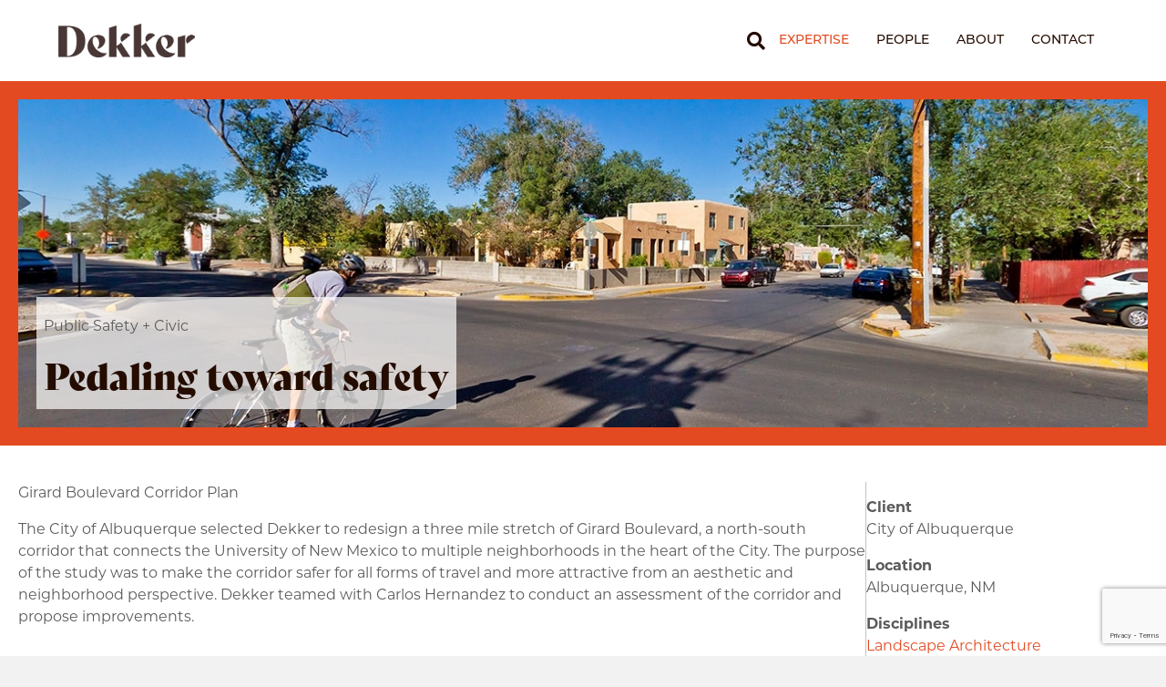

--- FILE ---
content_type: text/html; charset=UTF-8
request_url: https://www.dpsdesign.org/project/girard-boulevard-corridor-plan/
body_size: 20319
content:
<!DOCTYPE html>
<html lang="en-US">
<head>
<meta charset="UTF-8" />
<script>
var gform;gform||(document.addEventListener("gform_main_scripts_loaded",function(){gform.scriptsLoaded=!0}),document.addEventListener("gform/theme/scripts_loaded",function(){gform.themeScriptsLoaded=!0}),window.addEventListener("DOMContentLoaded",function(){gform.domLoaded=!0}),gform={domLoaded:!1,scriptsLoaded:!1,themeScriptsLoaded:!1,isFormEditor:()=>"function"==typeof InitializeEditor,callIfLoaded:function(o){return!(!gform.domLoaded||!gform.scriptsLoaded||!gform.themeScriptsLoaded&&!gform.isFormEditor()||(gform.isFormEditor()&&console.warn("The use of gform.initializeOnLoaded() is deprecated in the form editor context and will be removed in Gravity Forms 3.1."),o(),0))},initializeOnLoaded:function(o){gform.callIfLoaded(o)||(document.addEventListener("gform_main_scripts_loaded",()=>{gform.scriptsLoaded=!0,gform.callIfLoaded(o)}),document.addEventListener("gform/theme/scripts_loaded",()=>{gform.themeScriptsLoaded=!0,gform.callIfLoaded(o)}),window.addEventListener("DOMContentLoaded",()=>{gform.domLoaded=!0,gform.callIfLoaded(o)}))},hooks:{action:{},filter:{}},addAction:function(o,r,e,t){gform.addHook("action",o,r,e,t)},addFilter:function(o,r,e,t){gform.addHook("filter",o,r,e,t)},doAction:function(o){gform.doHook("action",o,arguments)},applyFilters:function(o){return gform.doHook("filter",o,arguments)},removeAction:function(o,r){gform.removeHook("action",o,r)},removeFilter:function(o,r,e){gform.removeHook("filter",o,r,e)},addHook:function(o,r,e,t,n){null==gform.hooks[o][r]&&(gform.hooks[o][r]=[]);var d=gform.hooks[o][r];null==n&&(n=r+"_"+d.length),gform.hooks[o][r].push({tag:n,callable:e,priority:t=null==t?10:t})},doHook:function(r,o,e){var t;if(e=Array.prototype.slice.call(e,1),null!=gform.hooks[r][o]&&((o=gform.hooks[r][o]).sort(function(o,r){return o.priority-r.priority}),o.forEach(function(o){"function"!=typeof(t=o.callable)&&(t=window[t]),"action"==r?t.apply(null,e):e[0]=t.apply(null,e)})),"filter"==r)return e[0]},removeHook:function(o,r,t,n){var e;null!=gform.hooks[o][r]&&(e=(e=gform.hooks[o][r]).filter(function(o,r,e){return!!(null!=n&&n!=o.tag||null!=t&&t!=o.priority)}),gform.hooks[o][r]=e)}});
</script>

<meta name='viewport' content='width=device-width, initial-scale=1.0' />
<meta http-equiv='X-UA-Compatible' content='IE=edge' />
<link rel="profile" href="https://gmpg.org/xfn/11" />
<meta name='robots' content='index, follow, max-image-preview:large, max-snippet:-1, max-video-preview:-1' />

	<!-- This site is optimized with the Yoast SEO Premium plugin v26.8 (Yoast SEO v26.8) - https://yoast.com/product/yoast-seo-premium-wordpress/ -->
	<title>Girard Boulevard Corridor Plan | Dekker</title>
	<link rel="canonical" href="https://www.dekkerdesign.org/project/girard-boulevard-corridor-plan/" />
	<meta property="og:locale" content="en_US" />
	<meta property="og:type" content="article" />
	<meta property="og:title" content="Girard Boulevard Corridor Plan" />
	<meta property="og:description" content="The City of Albuquerque selected Dekker to redesign a three mile stretch of Girard Boulevard, a north-south corridor that connects&hellip;" />
	<meta property="og:url" content="https://www.dekkerdesign.org/project/girard-boulevard-corridor-plan/" />
	<meta property="og:site_name" content="Dekker" />
	<meta property="article:publisher" content="https://www.facebook.com/dpsdesign" />
	<meta property="article:modified_time" content="2024-06-12T16:30:39+00:00" />
	<meta property="og:image" content="https://www.dekkerdesign.org/content/uploads/2022/05/girard-blvd-web-4.jpg" />
	<meta property="og:image:width" content="1265" />
	<meta property="og:image:height" content="400" />
	<meta property="og:image:type" content="image/jpeg" />
	<meta name="twitter:card" content="summary_large_image" />
	<meta name="twitter:site" content="@dpsdesigns" />
	<meta name="twitter:label1" content="Est. reading time" />
	<meta name="twitter:data1" content="1 minute" />
	<script type="application/ld+json" class="yoast-schema-graph">{"@context":"https://schema.org","@graph":[{"@type":"WebPage","@id":"https://www.dekkerdesign.org/project/girard-boulevard-corridor-plan/","url":"https://www.dekkerdesign.org/project/girard-boulevard-corridor-plan/","name":"Girard Boulevard Corridor Plan | Dekker","isPartOf":{"@id":"https://www.dekkerdesign.org/#website"},"primaryImageOfPage":{"@id":"https://www.dekkerdesign.org/project/girard-boulevard-corridor-plan/#primaryimage"},"image":{"@id":"https://www.dekkerdesign.org/project/girard-boulevard-corridor-plan/#primaryimage"},"thumbnailUrl":"https://www.dekkerdesign.org/content/uploads/2022/05/girard-blvd-web-4.jpg","datePublished":"2022-05-04T14:46:26+00:00","dateModified":"2024-06-12T16:30:39+00:00","breadcrumb":{"@id":"https://www.dekkerdesign.org/project/girard-boulevard-corridor-plan/#breadcrumb"},"inLanguage":"en-US","potentialAction":[{"@type":"ReadAction","target":["https://www.dekkerdesign.org/project/girard-boulevard-corridor-plan/"]}]},{"@type":"ImageObject","inLanguage":"en-US","@id":"https://www.dekkerdesign.org/project/girard-boulevard-corridor-plan/#primaryimage","url":"https://www.dekkerdesign.org/content/uploads/2022/05/girard-blvd-web-4.jpg","contentUrl":"https://www.dekkerdesign.org/content/uploads/2022/05/girard-blvd-web-4.jpg","width":1265,"height":400},{"@type":"BreadcrumbList","@id":"https://www.dekkerdesign.org/project/girard-boulevard-corridor-plan/#breadcrumb","itemListElement":[{"@type":"ListItem","position":1,"name":"Home","item":"https://www.dekkerdesign.org/"},{"@type":"ListItem","position":2,"name":"Girard Boulevard Corridor Plan"}]},{"@type":"WebSite","@id":"https://www.dekkerdesign.org/#website","url":"https://www.dekkerdesign.org/","name":"Dekker | Architecture in Progress","description":"","publisher":{"@id":"https://www.dekkerdesign.org/#organization"},"potentialAction":[{"@type":"SearchAction","target":{"@type":"EntryPoint","urlTemplate":"https://www.dekkerdesign.org/?s={search_term_string}"},"query-input":{"@type":"PropertyValueSpecification","valueRequired":true,"valueName":"search_term_string"}}],"inLanguage":"en-US"},{"@type":"Organization","@id":"https://www.dekkerdesign.org/#organization","name":"Dekker Perich Sabatini","url":"https://www.dekkerdesign.org/","logo":{"@type":"ImageObject","inLanguage":"en-US","@id":"https://www.dekkerdesign.org/#/schema/logo/image/","url":"https://www.dekkerdesign.org/content/uploads/2022/03/DPS-Primary-Logo.svg","contentUrl":"https://www.dekkerdesign.org/content/uploads/2022/03/DPS-Primary-Logo.svg","width":1,"height":1,"caption":"Dekker Perich Sabatini"},"image":{"@id":"https://www.dekkerdesign.org/#/schema/logo/image/"},"sameAs":["https://www.facebook.com/dpsdesign","https://x.com/dpsdesigns","https://www.linkedin.com/company/dekker-perich-sabatini/","https://www.instagram.com/dpsdesign/"]}]}</script>
	<!-- / Yoast SEO Premium plugin. -->


<link rel='dns-prefetch' href='//www.dekkerdesign.org' />
<link rel='dns-prefetch' href='//www.googletagmanager.com' />
<link rel='dns-prefetch' href='//use.typekit.net' />
<link href='https://fonts.gstatic.com' crossorigin rel='preconnect' />
<link rel="alternate" type="application/rss+xml" title="Dekker &raquo; Feed" href="https://www.dekkerdesign.org/feed/" />
<link rel="alternate" type="application/rss+xml" title="Dekker &raquo; Comments Feed" href="https://www.dekkerdesign.org/comments/feed/" />
<link rel="alternate" title="oEmbed (JSON)" type="application/json+oembed" href="https://www.dekkerdesign.org/wp-json/oembed/1.0/embed?url=https%3A%2F%2Fwww.dekkerdesign.org%2Fproject%2Fgirard-boulevard-corridor-plan%2F" />
<link rel="alternate" title="oEmbed (XML)" type="text/xml+oembed" href="https://www.dekkerdesign.org/wp-json/oembed/1.0/embed?url=https%3A%2F%2Fwww.dekkerdesign.org%2Fproject%2Fgirard-boulevard-corridor-plan%2F&#038;format=xml" />
<link rel="preload" href="https://www.dekkerdesign.org/content/plugins/bb-plugin/fonts/fontawesome/5.15.4/webfonts/fa-regular-400.woff2" as="font" type="font/woff2" crossorigin="anonymous">
<style id='wp-img-auto-sizes-contain-inline-css'>
img:is([sizes=auto i],[sizes^="auto," i]){contain-intrinsic-size:3000px 1500px}
/*# sourceURL=wp-img-auto-sizes-contain-inline-css */
</style>
<style id='wp-emoji-styles-inline-css'>

	img.wp-smiley, img.emoji {
		display: inline !important;
		border: none !important;
		box-shadow: none !important;
		height: 1em !important;
		width: 1em !important;
		margin: 0 0.07em !important;
		vertical-align: -0.1em !important;
		background: none !important;
		padding: 0 !important;
	}
/*# sourceURL=wp-emoji-styles-inline-css */
</style>
<style id='wp-block-library-inline-css'>
:root{--wp-block-synced-color:#7a00df;--wp-block-synced-color--rgb:122,0,223;--wp-bound-block-color:var(--wp-block-synced-color);--wp-editor-canvas-background:#ddd;--wp-admin-theme-color:#007cba;--wp-admin-theme-color--rgb:0,124,186;--wp-admin-theme-color-darker-10:#006ba1;--wp-admin-theme-color-darker-10--rgb:0,107,160.5;--wp-admin-theme-color-darker-20:#005a87;--wp-admin-theme-color-darker-20--rgb:0,90,135;--wp-admin-border-width-focus:2px}@media (min-resolution:192dpi){:root{--wp-admin-border-width-focus:1.5px}}.wp-element-button{cursor:pointer}:root .has-very-light-gray-background-color{background-color:#eee}:root .has-very-dark-gray-background-color{background-color:#313131}:root .has-very-light-gray-color{color:#eee}:root .has-very-dark-gray-color{color:#313131}:root .has-vivid-green-cyan-to-vivid-cyan-blue-gradient-background{background:linear-gradient(135deg,#00d084,#0693e3)}:root .has-purple-crush-gradient-background{background:linear-gradient(135deg,#34e2e4,#4721fb 50%,#ab1dfe)}:root .has-hazy-dawn-gradient-background{background:linear-gradient(135deg,#faaca8,#dad0ec)}:root .has-subdued-olive-gradient-background{background:linear-gradient(135deg,#fafae1,#67a671)}:root .has-atomic-cream-gradient-background{background:linear-gradient(135deg,#fdd79a,#004a59)}:root .has-nightshade-gradient-background{background:linear-gradient(135deg,#330968,#31cdcf)}:root .has-midnight-gradient-background{background:linear-gradient(135deg,#020381,#2874fc)}:root{--wp--preset--font-size--normal:16px;--wp--preset--font-size--huge:42px}.has-regular-font-size{font-size:1em}.has-larger-font-size{font-size:2.625em}.has-normal-font-size{font-size:var(--wp--preset--font-size--normal)}.has-huge-font-size{font-size:var(--wp--preset--font-size--huge)}.has-text-align-center{text-align:center}.has-text-align-left{text-align:left}.has-text-align-right{text-align:right}.has-fit-text{white-space:nowrap!important}#end-resizable-editor-section{display:none}.aligncenter{clear:both}.items-justified-left{justify-content:flex-start}.items-justified-center{justify-content:center}.items-justified-right{justify-content:flex-end}.items-justified-space-between{justify-content:space-between}.screen-reader-text{border:0;clip-path:inset(50%);height:1px;margin:-1px;overflow:hidden;padding:0;position:absolute;width:1px;word-wrap:normal!important}.screen-reader-text:focus{background-color:#ddd;clip-path:none;color:#444;display:block;font-size:1em;height:auto;left:5px;line-height:normal;padding:15px 23px 14px;text-decoration:none;top:5px;width:auto;z-index:100000}html :where(.has-border-color){border-style:solid}html :where([style*=border-top-color]){border-top-style:solid}html :where([style*=border-right-color]){border-right-style:solid}html :where([style*=border-bottom-color]){border-bottom-style:solid}html :where([style*=border-left-color]){border-left-style:solid}html :where([style*=border-width]){border-style:solid}html :where([style*=border-top-width]){border-top-style:solid}html :where([style*=border-right-width]){border-right-style:solid}html :where([style*=border-bottom-width]){border-bottom-style:solid}html :where([style*=border-left-width]){border-left-style:solid}html :where(img[class*=wp-image-]){height:auto;max-width:100%}:where(figure){margin:0 0 1em}html :where(.is-position-sticky){--wp-admin--admin-bar--position-offset:var(--wp-admin--admin-bar--height,0px)}@media screen and (max-width:600px){html :where(.is-position-sticky){--wp-admin--admin-bar--position-offset:0px}}

/*# sourceURL=wp-block-library-inline-css */
</style><style id='wp-block-heading-inline-css'>
h1:where(.wp-block-heading).has-background,h2:where(.wp-block-heading).has-background,h3:where(.wp-block-heading).has-background,h4:where(.wp-block-heading).has-background,h5:where(.wp-block-heading).has-background,h6:where(.wp-block-heading).has-background{padding:1.25em 2.375em}h1.has-text-align-left[style*=writing-mode]:where([style*=vertical-lr]),h1.has-text-align-right[style*=writing-mode]:where([style*=vertical-rl]),h2.has-text-align-left[style*=writing-mode]:where([style*=vertical-lr]),h2.has-text-align-right[style*=writing-mode]:where([style*=vertical-rl]),h3.has-text-align-left[style*=writing-mode]:where([style*=vertical-lr]),h3.has-text-align-right[style*=writing-mode]:where([style*=vertical-rl]),h4.has-text-align-left[style*=writing-mode]:where([style*=vertical-lr]),h4.has-text-align-right[style*=writing-mode]:where([style*=vertical-rl]),h5.has-text-align-left[style*=writing-mode]:where([style*=vertical-lr]),h5.has-text-align-right[style*=writing-mode]:where([style*=vertical-rl]),h6.has-text-align-left[style*=writing-mode]:where([style*=vertical-lr]),h6.has-text-align-right[style*=writing-mode]:where([style*=vertical-rl]){rotate:180deg}
/*# sourceURL=https://www.dekkerdesign.org/wp/wp-includes/blocks/heading/style.min.css */
</style>
<style id='global-styles-inline-css'>
:root{--wp--preset--aspect-ratio--square: 1;--wp--preset--aspect-ratio--4-3: 4/3;--wp--preset--aspect-ratio--3-4: 3/4;--wp--preset--aspect-ratio--3-2: 3/2;--wp--preset--aspect-ratio--2-3: 2/3;--wp--preset--aspect-ratio--16-9: 16/9;--wp--preset--aspect-ratio--9-16: 9/16;--wp--preset--color--black: #000000;--wp--preset--color--cyan-bluish-gray: #abb8c3;--wp--preset--color--white: #ffffff;--wp--preset--color--pale-pink: #f78da7;--wp--preset--color--vivid-red: #cf2e2e;--wp--preset--color--luminous-vivid-orange: #ff6900;--wp--preset--color--luminous-vivid-amber: #fcb900;--wp--preset--color--light-green-cyan: #7bdcb5;--wp--preset--color--vivid-green-cyan: #00d084;--wp--preset--color--pale-cyan-blue: #8ed1fc;--wp--preset--color--vivid-cyan-blue: #0693e3;--wp--preset--color--vivid-purple: #9b51e0;--wp--preset--color--fl-heading-text: #240c00;--wp--preset--color--fl-body-bg: #f2f2f2;--wp--preset--color--fl-body-text: #5a5a5a;--wp--preset--color--fl-accent: #e34a21;--wp--preset--color--fl-accent-hover: #f75e36;--wp--preset--color--fl-topbar-bg: #ffffff;--wp--preset--color--fl-topbar-text: #000000;--wp--preset--color--fl-topbar-link: #428bca;--wp--preset--color--fl-topbar-hover: #428bca;--wp--preset--color--fl-header-bg: #ffffff;--wp--preset--color--fl-header-text: #5a5a5a;--wp--preset--color--fl-header-link: #240c00;--wp--preset--color--fl-header-hover: #e34a21;--wp--preset--color--fl-nav-bg: #ffffff;--wp--preset--color--fl-nav-link: #e34a21;--wp--preset--color--fl-nav-hover: #f75e36;--wp--preset--color--fl-content-bg: #ffffff;--wp--preset--color--fl-footer-widgets-bg: #e34a21;--wp--preset--color--fl-footer-widgets-text: #f4f1f0;--wp--preset--color--fl-footer-widgets-link: #f4f1f0;--wp--preset--color--fl-footer-widgets-hover: #f4f1f0;--wp--preset--color--fl-footer-bg: #e34a21;--wp--preset--color--fl-footer-text: #f4f1f0;--wp--preset--color--fl-footer-link: #f4f1f0;--wp--preset--color--fl-footer-hover: #f4f1f0;--wp--preset--gradient--vivid-cyan-blue-to-vivid-purple: linear-gradient(135deg,rgb(6,147,227) 0%,rgb(155,81,224) 100%);--wp--preset--gradient--light-green-cyan-to-vivid-green-cyan: linear-gradient(135deg,rgb(122,220,180) 0%,rgb(0,208,130) 100%);--wp--preset--gradient--luminous-vivid-amber-to-luminous-vivid-orange: linear-gradient(135deg,rgb(252,185,0) 0%,rgb(255,105,0) 100%);--wp--preset--gradient--luminous-vivid-orange-to-vivid-red: linear-gradient(135deg,rgb(255,105,0) 0%,rgb(207,46,46) 100%);--wp--preset--gradient--very-light-gray-to-cyan-bluish-gray: linear-gradient(135deg,rgb(238,238,238) 0%,rgb(169,184,195) 100%);--wp--preset--gradient--cool-to-warm-spectrum: linear-gradient(135deg,rgb(74,234,220) 0%,rgb(151,120,209) 20%,rgb(207,42,186) 40%,rgb(238,44,130) 60%,rgb(251,105,98) 80%,rgb(254,248,76) 100%);--wp--preset--gradient--blush-light-purple: linear-gradient(135deg,rgb(255,206,236) 0%,rgb(152,150,240) 100%);--wp--preset--gradient--blush-bordeaux: linear-gradient(135deg,rgb(254,205,165) 0%,rgb(254,45,45) 50%,rgb(107,0,62) 100%);--wp--preset--gradient--luminous-dusk: linear-gradient(135deg,rgb(255,203,112) 0%,rgb(199,81,192) 50%,rgb(65,88,208) 100%);--wp--preset--gradient--pale-ocean: linear-gradient(135deg,rgb(255,245,203) 0%,rgb(182,227,212) 50%,rgb(51,167,181) 100%);--wp--preset--gradient--electric-grass: linear-gradient(135deg,rgb(202,248,128) 0%,rgb(113,206,126) 100%);--wp--preset--gradient--midnight: linear-gradient(135deg,rgb(2,3,129) 0%,rgb(40,116,252) 100%);--wp--preset--font-size--small: 13px;--wp--preset--font-size--medium: 20px;--wp--preset--font-size--large: 36px;--wp--preset--font-size--x-large: 42px;--wp--preset--spacing--20: 0.44rem;--wp--preset--spacing--30: 0.67rem;--wp--preset--spacing--40: 1rem;--wp--preset--spacing--50: 1.5rem;--wp--preset--spacing--60: 2.25rem;--wp--preset--spacing--70: 3.38rem;--wp--preset--spacing--80: 5.06rem;--wp--preset--shadow--natural: 6px 6px 9px rgba(0, 0, 0, 0.2);--wp--preset--shadow--deep: 12px 12px 50px rgba(0, 0, 0, 0.4);--wp--preset--shadow--sharp: 6px 6px 0px rgba(0, 0, 0, 0.2);--wp--preset--shadow--outlined: 6px 6px 0px -3px rgb(255, 255, 255), 6px 6px rgb(0, 0, 0);--wp--preset--shadow--crisp: 6px 6px 0px rgb(0, 0, 0);}:where(.is-layout-flex){gap: 0.5em;}:where(.is-layout-grid){gap: 0.5em;}body .is-layout-flex{display: flex;}.is-layout-flex{flex-wrap: wrap;align-items: center;}.is-layout-flex > :is(*, div){margin: 0;}body .is-layout-grid{display: grid;}.is-layout-grid > :is(*, div){margin: 0;}:where(.wp-block-columns.is-layout-flex){gap: 2em;}:where(.wp-block-columns.is-layout-grid){gap: 2em;}:where(.wp-block-post-template.is-layout-flex){gap: 1.25em;}:where(.wp-block-post-template.is-layout-grid){gap: 1.25em;}.has-black-color{color: var(--wp--preset--color--black) !important;}.has-cyan-bluish-gray-color{color: var(--wp--preset--color--cyan-bluish-gray) !important;}.has-white-color{color: var(--wp--preset--color--white) !important;}.has-pale-pink-color{color: var(--wp--preset--color--pale-pink) !important;}.has-vivid-red-color{color: var(--wp--preset--color--vivid-red) !important;}.has-luminous-vivid-orange-color{color: var(--wp--preset--color--luminous-vivid-orange) !important;}.has-luminous-vivid-amber-color{color: var(--wp--preset--color--luminous-vivid-amber) !important;}.has-light-green-cyan-color{color: var(--wp--preset--color--light-green-cyan) !important;}.has-vivid-green-cyan-color{color: var(--wp--preset--color--vivid-green-cyan) !important;}.has-pale-cyan-blue-color{color: var(--wp--preset--color--pale-cyan-blue) !important;}.has-vivid-cyan-blue-color{color: var(--wp--preset--color--vivid-cyan-blue) !important;}.has-vivid-purple-color{color: var(--wp--preset--color--vivid-purple) !important;}.has-black-background-color{background-color: var(--wp--preset--color--black) !important;}.has-cyan-bluish-gray-background-color{background-color: var(--wp--preset--color--cyan-bluish-gray) !important;}.has-white-background-color{background-color: var(--wp--preset--color--white) !important;}.has-pale-pink-background-color{background-color: var(--wp--preset--color--pale-pink) !important;}.has-vivid-red-background-color{background-color: var(--wp--preset--color--vivid-red) !important;}.has-luminous-vivid-orange-background-color{background-color: var(--wp--preset--color--luminous-vivid-orange) !important;}.has-luminous-vivid-amber-background-color{background-color: var(--wp--preset--color--luminous-vivid-amber) !important;}.has-light-green-cyan-background-color{background-color: var(--wp--preset--color--light-green-cyan) !important;}.has-vivid-green-cyan-background-color{background-color: var(--wp--preset--color--vivid-green-cyan) !important;}.has-pale-cyan-blue-background-color{background-color: var(--wp--preset--color--pale-cyan-blue) !important;}.has-vivid-cyan-blue-background-color{background-color: var(--wp--preset--color--vivid-cyan-blue) !important;}.has-vivid-purple-background-color{background-color: var(--wp--preset--color--vivid-purple) !important;}.has-black-border-color{border-color: var(--wp--preset--color--black) !important;}.has-cyan-bluish-gray-border-color{border-color: var(--wp--preset--color--cyan-bluish-gray) !important;}.has-white-border-color{border-color: var(--wp--preset--color--white) !important;}.has-pale-pink-border-color{border-color: var(--wp--preset--color--pale-pink) !important;}.has-vivid-red-border-color{border-color: var(--wp--preset--color--vivid-red) !important;}.has-luminous-vivid-orange-border-color{border-color: var(--wp--preset--color--luminous-vivid-orange) !important;}.has-luminous-vivid-amber-border-color{border-color: var(--wp--preset--color--luminous-vivid-amber) !important;}.has-light-green-cyan-border-color{border-color: var(--wp--preset--color--light-green-cyan) !important;}.has-vivid-green-cyan-border-color{border-color: var(--wp--preset--color--vivid-green-cyan) !important;}.has-pale-cyan-blue-border-color{border-color: var(--wp--preset--color--pale-cyan-blue) !important;}.has-vivid-cyan-blue-border-color{border-color: var(--wp--preset--color--vivid-cyan-blue) !important;}.has-vivid-purple-border-color{border-color: var(--wp--preset--color--vivid-purple) !important;}.has-vivid-cyan-blue-to-vivid-purple-gradient-background{background: var(--wp--preset--gradient--vivid-cyan-blue-to-vivid-purple) !important;}.has-light-green-cyan-to-vivid-green-cyan-gradient-background{background: var(--wp--preset--gradient--light-green-cyan-to-vivid-green-cyan) !important;}.has-luminous-vivid-amber-to-luminous-vivid-orange-gradient-background{background: var(--wp--preset--gradient--luminous-vivid-amber-to-luminous-vivid-orange) !important;}.has-luminous-vivid-orange-to-vivid-red-gradient-background{background: var(--wp--preset--gradient--luminous-vivid-orange-to-vivid-red) !important;}.has-very-light-gray-to-cyan-bluish-gray-gradient-background{background: var(--wp--preset--gradient--very-light-gray-to-cyan-bluish-gray) !important;}.has-cool-to-warm-spectrum-gradient-background{background: var(--wp--preset--gradient--cool-to-warm-spectrum) !important;}.has-blush-light-purple-gradient-background{background: var(--wp--preset--gradient--blush-light-purple) !important;}.has-blush-bordeaux-gradient-background{background: var(--wp--preset--gradient--blush-bordeaux) !important;}.has-luminous-dusk-gradient-background{background: var(--wp--preset--gradient--luminous-dusk) !important;}.has-pale-ocean-gradient-background{background: var(--wp--preset--gradient--pale-ocean) !important;}.has-electric-grass-gradient-background{background: var(--wp--preset--gradient--electric-grass) !important;}.has-midnight-gradient-background{background: var(--wp--preset--gradient--midnight) !important;}.has-small-font-size{font-size: var(--wp--preset--font-size--small) !important;}.has-medium-font-size{font-size: var(--wp--preset--font-size--medium) !important;}.has-large-font-size{font-size: var(--wp--preset--font-size--large) !important;}.has-x-large-font-size{font-size: var(--wp--preset--font-size--x-large) !important;}
/*# sourceURL=global-styles-inline-css */
</style>

<style id='classic-theme-styles-inline-css'>
/*! This file is auto-generated */
.wp-block-button__link{color:#fff;background-color:#32373c;border-radius:9999px;box-shadow:none;text-decoration:none;padding:calc(.667em + 2px) calc(1.333em + 2px);font-size:1.125em}.wp-block-file__button{background:#32373c;color:#fff;text-decoration:none}
/*# sourceURL=/wp-includes/css/classic-themes.min.css */
</style>
<link rel='stylesheet' id='font-awesome-5-css' href='https://www.dekkerdesign.org/content/plugins/bb-plugin/fonts/fontawesome/5.15.4/css/all.min.css?ver=2.10.0.5' media='all' />
<link rel='stylesheet' id='jquery-magnificpopup-css' href='https://www.dekkerdesign.org/content/plugins/bb-plugin/css/jquery.magnificpopup.min.css?ver=2.10.0.5' media='all' />
<link rel='stylesheet' id='jquery-swiper-css' href='https://www.dekkerdesign.org/content/plugins/bbpowerpack/assets/css/swiper.min.css?ver=8.4.7' media='all' />
<link rel='stylesheet' id='fl-builder-layout-1156-css' href='https://www.dekkerdesign.org/content/uploads/bb-plugin/cache/1156-layout.css?ver=2691f62b0a82cac9d028a4e365fcb2d7' media='all' />
<link rel='stylesheet' id='fl-builder-layout-bundle-03a310bc2ab01953d0eb4069609f0621-css' href='https://www.dekkerdesign.org/content/uploads/bb-plugin/cache/03a310bc2ab01953d0eb4069609f0621-layout-bundle.css?ver=2.10.0.5-1.5.2.1-20251125200437' media='all' />
<link rel='stylesheet' id='bootstrap-4-css' href='https://www.dekkerdesign.org/content/themes/bb-theme/css/bootstrap-4.min.css?ver=1.7.18.1' media='all' />
<link rel='stylesheet' id='fl-automator-skin-css' href='https://www.dekkerdesign.org/content/uploads/bb-theme/skin-686bf3b72bd7a.css?ver=1.7.18.1' media='all' />
<link rel='stylesheet' id='typekit-css' href='https://use.typekit.net/siy6thn.css?ver=6.9' media='all' />
<link rel='stylesheet' id='fl-child-theme-css' href='https://www.dekkerdesign.org/content/themes/bb-theme-child/style.css?ver=6.9' media='all' />
<link rel='stylesheet' id='pp-animate-css' href='https://www.dekkerdesign.org/content/plugins/bbpowerpack/assets/css/animate.min.css?ver=3.5.1' media='all' />
<script src="https://www.dekkerdesign.org/wp/wp-includes/js/jquery/jquery.min.js?ver=3.7.1" id="jquery-core-js"></script>
<script src="https://www.dekkerdesign.org/wp/wp-includes/js/jquery/jquery-migrate.min.js?ver=3.4.1" id="jquery-migrate-js"></script>

<!-- Google tag (gtag.js) snippet added by Site Kit -->
<!-- Google Analytics snippet added by Site Kit -->
<script src="https://www.googletagmanager.com/gtag/js?id=GT-55KLDVD" id="google_gtagjs-js" async></script>
<script id="google_gtagjs-js-after">
window.dataLayer = window.dataLayer || [];function gtag(){dataLayer.push(arguments);}
gtag("set","linker",{"domains":["www.dekkerdesign.org"]});
gtag("js", new Date());
gtag("set", "developer_id.dZTNiMT", true);
gtag("config", "GT-55KLDVD");
//# sourceURL=google_gtagjs-js-after
</script>
<link rel="https://api.w.org/" href="https://www.dekkerdesign.org/wp-json/" /><link rel="alternate" title="JSON" type="application/json" href="https://www.dekkerdesign.org/wp-json/wp/v2/project/1156" /><link rel="EditURI" type="application/rsd+xml" title="RSD" href="https://www.dekkerdesign.org/wp/xmlrpc.php?rsd" />
<meta name="generator" content="WordPress 6.9" />
<link rel='shortlink' href='https://www.dekkerdesign.org/?p=1156' />
		<script>
			var bb_powerpack = {
				version: '2.40.10',
				getAjaxUrl: function() { return atob( 'aHR0cHM6Ly93d3cuZGVra2VyZGVzaWduLm9yZy93cC93cC1hZG1pbi9hZG1pbi1hamF4LnBocA==' ); },
				callback: function() {},
				mapMarkerData: {},
				post_id: '1156',
				search_term: '',
				current_page: 'https://www.dekkerdesign.org/project/girard-boulevard-corridor-plan/',
				conditionals: {
					is_front_page: false,
					is_home: false,
					is_archive: false,
					current_post_type: '',
					is_tax: false,
										is_author: false,
					current_author: false,
					is_search: false,
									}
			};
		</script>
		<meta name="generator" content="Site Kit by Google 1.170.0" /><!-- HFCM by 99 Robots - Snippet # 1: Google Tag Manager Header -->
<!-- Google Tag Manager -->
<script>(function(w,d,s,l,i){w[l]=w[l]||[];w[l].push({'gtm.start':
new Date().getTime(),event:'gtm.js'});var f=d.getElementsByTagName(s)[0],
j=d.createElement(s),dl=l!='dataLayer'?'&l='+l:'';j.async=true;j.src=
'https://www.googletagmanager.com/gtm.js?id='+i+dl;f.parentNode.insertBefore(j,f);
})(window,document,'script','dataLayer','GTM-K8FC5D9J');</script>
<!-- End Google Tag Manager -->
<!-- /end HFCM by 99 Robots -->
		<script type="text/javascript">
				(function(c,l,a,r,i,t,y){
					c[a]=c[a]||function(){(c[a].q=c[a].q||[]).push(arguments)};t=l.createElement(r);t.async=1;
					t.src="https://www.clarity.ms/tag/"+i+"?ref=wordpress";y=l.getElementsByTagName(r)[0];y.parentNode.insertBefore(t,y);
				})(window, document, "clarity", "script", "nfjaz79z8a");
		</script>
		<link rel="icon" href="https://www.dekkerdesign.org/content/uploads/2024/07/cropped-Dekker_Favicon_Transparent_550x550-32x32.png" sizes="32x32" />
<link rel="icon" href="https://www.dekkerdesign.org/content/uploads/2024/07/cropped-Dekker_Favicon_Transparent_550x550-192x192.png" sizes="192x192" />
<link rel="apple-touch-icon" href="https://www.dekkerdesign.org/content/uploads/2024/07/cropped-Dekker_Favicon_Transparent_550x550-180x180.png" />
<meta name="msapplication-TileImage" content="https://www.dekkerdesign.org/content/uploads/2024/07/cropped-Dekker_Favicon_Transparent_550x550-270x270.png" />
		<style id="wp-custom-css">
			/*header*/

.fl-page-header-primary .fl-logo-img {
	width: 150px;
}

@media (max-width: 1199px) {
	.fl-page-header-primary .fl-logo-img {
		width: 50px;
	}
}

@media (min-width: 768px) {
	.fl-page-nav-wrap {
		border-top: none;
		border-bottom: none;
	}
	.fl-page-nav-search {
		display: block;
	}
	.fl-page-nav-right .fl-page-header-logo {
		padding-bottom: 0;
	}
	.fl-page-nav-right .fl-page-header-container {
		padding-top: 20px;
		padding-bottom: 20px;
	}
}

@media (min-width: 768px) and (max-width: 1199px) {
	.fl-page-nav .navbar-nav a {
		font-size: 12px;
	}
}

.fl-page-header-primary .fl-page-header-logo {
	padding-left: 0;
	padding-right: 0;
}

.fl-page-nav-right .fl-page-header-wrap {
	border-bottom: none;
}

.fl-page-nav-right .fl-page-nav-wrap .navbar-nav li.current-page-ancestor>a {
	color: #e34a21;
}

/*footer*/

.fl-page-footer-widgets {
	border: 0;
}

.fl-page-footer-widgets-container {
	padding-top: 4.3em;
	font-size: 14px;
}

.fl-page-footer-widgets-container .fl-widget {
	margin-bottom: 1.5em;
}

.fl-page-footer-widgets-container .gform_wrapper.gravity-theme #gform_fields_1.gform_fields {
	display: flex;
  justify-content: right;
	flex-wrap: wrap;
}

.fl-page-footer-widgets-container #gform_confirmation_wrapper_1 {
	text-align: right;
}

.fl-page-footer-widgets-container .gform_wrapper.gravity-theme #gform_fields_1.gform_fields input {
	background-color: transparent;
	color: #ffffff;
	height: 2.5rem;
}

.fl-page-footer-widgets-container .gform_wrapper.gravity-theme #gform_fields_1.gform_fields input::placeholder {
	color: #ffffff;
}

.fl-page-footer-widgets-container .gform_wrapper.gravity-theme #gform_fields_1.gform_fields button {
	background-color: #ffffff;
	color: #240C00;
	border: 1px #fff solid;
}

.fl-page-footer-widgets-container .gform_wrapper.gravity-theme #gform_fields_1.gform_fields button:hover {
	background-color: #E6E6E6;
	color: #240C00;
	border: 1px #E6E6E6 solid;
}

@media (max-width: 767px) {
	.fl-page-footer-widgets-container .gform_wrapper.gravity-theme #gform_fields_1.gform_fields {
  justify-content: left;
}
	.fl-page-footer-widgets-container #gform_confirmation_wrapper_1 {
	text-align: left;
}
}

.fl-page-footer {
	border-top: none;
}

.fl-page-footer .fl-page-footer-text {
	padding-bottom: 40px;
}

@media (max-width: 767px) {
	.fl-page-footer .fl-page-footer-row .text-left {
		order: 1;
	}
	
	.fl-page-footer .fl-page-footer-text {
    text-align: left;
	}
}

.social-list {
	font-size: 19px;
	text-align: right;
	margin-top: 1em;
}

.social-list a {
	display: inline-block;
	background-color: #f4f1f0;
	padding: 5px;
	line-height: 1;
	width: 30px;
	text-align: center;
	margin-left: 5px;
	transition: background-color .2s;
}

.social-list a *, .social-list a:hover *, .social-list a:focus * {
	color: #e34a21;
}

.social-list a:hover {
	background-color: #E6E6E6;
}

@media (max-width: 767px) {
	.social-list {
		text-align: left;
	}
	.social-list a {
		margin-right: 5px;
		margin-left: 0;
	}
}
	
/*listings*/

.home .project-listing-v1 .fl-post-image {
	position: relative;
}

.home .project-listing-v1 .fl-post-image:after {
	position: absolute;
	content: '';
	top: 0;
	bottom: 0;
	left: 0;
	right: 0;
	background-size: contain;
	background-position: right center;
	background-repeat: no-repeat;
}

.home .project-listing-v1 .fl-post-grid > div:nth-child(1) .fl-post-image:after {
	background-image: url(/content/themes/bb-theme-child/assets/img/homepage/project-overlays/pattern_1.svg);
}

.home .project-listing-v1 .fl-post-grid > div:nth-child(2) .fl-post-image:after {
	background-image: url(/content/themes/bb-theme-child/assets/img/homepage/project-overlays/pattern_2.svg);
}
.home .project-listing-v1 .fl-post-grid > div:nth-child(3) .fl-post-image:after {
	background-image: url(/content/themes/bb-theme-child/assets/img/homepage/project-overlays/pattern_3.svg);
	background-position: left center;
}

.item-listing .fl-post-feed-post, .item-listing .fl-post-grid-post {
	border: 0;
}

.item-listing h3 {
	font-family: "montserrat",sans-serif;
	font-weight: bold;
}

.item-listing.listing-small h3 {
	font-size: 16px;
	line-height: 1.4;
}

.insight-listing-v1 h1 {
	margin-bottom: .6em;
}

.insight-listing-v1 .fl-post-excerpt {
	margin-bottom: .5em;
}

.insight-listing-v1 .fl-post-excerpt p:last-child {
	margin-bottom: 0;
}

.project-listing-v1 .fl-post-more-link,.principal-listing-v2 .fl-post-more-link, .principal-listing-v1 .fl-post-more-link, .insight-listing-v3 .fl-post-more-link, .insight-listing-v1 .fl-post-more-link a {
	text-transform: uppercase;
	font-weight: bold;
	font-size: .9em;
}

.project-listing-v1 .fl-post-more-link:after, .principal-listing-v2 .fl-post-more-link:after, .principal-profile:after, .principal-listing-v1 .fl-post-more-link:after, .link-arrow a:after, .insight-listing-v3 .fl-post-more-link:after, .insight-listing-v1 .fl-post-more-link a:after {
	content: " >";
}

.insight-listing-v2 .fl-post-text, .insight-listing-v1 .fl-post-text {
	padding: 0 0 20px;
}

.insight-type {
	font-weight: 700;
  font-size: 10px;
  text-transform: uppercase;
	color: #5A5A5A;
}

.insight-listing-v3 .fl-post-excerpt {
	color: #5A5A5A;
}

.principal-listing-v2 .fl-post-more-link, .insight-listing-v3 .fl-post-more-link {
	transition: all .2s;
	border-bottom: 1px transparent solid;
	display: inline-block;
}

.project-listing-v2 a:hover, .insight-listing-v3 a:hover, .principal-listing-v1 a:hover,
.principal-listing-v2 a:hover {
	text-decoration: none;
}

.principal-listing-v2 a:hover .fl-post-more-link, .insight-listing-v3 a:hover .fl-post-more-link {
	border-bottom-color: #ca3108;
}

.principal-listing-v2 .fl-post-grid-post, .principal-listing-v1 .fl-post-grid-post, .insight-listing-v3 .fl-post-grid-post, .project-listing-v1 .fl-post-grid-post {
	border: 0;
}

.project-listing-v1 .work-item, .alm-listing.projects-v1 a.alm-item {
	background-color: #F5F5F5;
	transition: background .2s;
}

@media (max-width: 767px) {
	.project-listing-v1 .work-item, .alm-listing.projects-v1 a.alm-item {
		height: auto !important;
	}
}

.project-listing-v2 a.alm-item:hover, .project-listing-v1 .work-item:hover, .alm-listing.projects-v1 a.alm-item:hover {
	background-color: #DCDCDC;
	text-decoration: none;
}

.principal-listing-v1 .fl-post-title {
	font-size: 14px;
	margin-bottom: 0;
}

.principal-listing-v2 .principal-title, .principal-listing-v1 .principal-title {
	color: #240c00;
	font-weight: medium;
}

.principal-listing-v1 .fl-post-grid-post {
	background: transparent;
}

.principal-listing-v1 .work-item {
	background-color: rgba(255,255,255,.9);
	transition: background-color .2s;
}

.principal-listing-v1 .work-item:hover {
	background-color: rgba(230,230,230,1);
}

.project-listing-v2 .excerpt {
	color: #5A5A5A;
}

.project-listing-v2 a.alm-item {
	transition: background .2s;
}

.alm-listing.insight-listing-v3 a.alm-item, .insight-listing-v3 {
	font-size: 14px;
}

.insight-listing-v3 .fl-post-excerpt {
	font-size: 1rem;
}

/*forms & buttons*/
a.fl-button, a.fl-button:visited {
	border: 1px solid #E34A21;
	transition: all .2s;
}

a.fl-button:hover {
	border-color: #ca3108;
}

.btn, .gform_footer input[type="submit"], .gform_page_footer input[type="button"], .gform_page_footer input[type="submit"] {
	border-radius: 0;
	font-weight: bold;
	text-transform: uppercase;
	padding: 10px 30px;
	font-size: 1rem;
	background-color: #E34A21;
	color: #ffffff;
	border: 1px solid #E34A21;
	transition: all .2s;
}

@media (max-width: 1199px) {
	.btn, .gform_footer input[type="submit"], .gform_page_footer input[type="button"], .gform_page_footer input[type="submit"] {
	font-size: 14px;
}
}

.btn:hover, .gform_footer input[type="submit"]:hover, .gform_page_footer input[type="button"]:hover, .gform_page_footer input[type="submit"]:hover  {
	background-color: #F75E36;
	border: 1px solid #F75E36;
}

.gform_wrapper.gravity-theme #gform_7 .gform_previous_button.button {
	color: #E34A21;
}

.gform_wrapper input[type="radio"], .gform_wrapper input[type="checkbox"] {
    accent-color: #E34A21;
}

#gform_2 .gform_footer {
	padding-top: 0;
}

#gform_2 .gform_footer input[type="submit"] {
	width: 100%;
}

.btn:hover, .btn:focus {
	color: #ffffff;
}

.gfield input, input[type="search"], .dps-search .input-group-text {
	border-radius: 0;
}

.dps-search input {
	color: #240c00;
  font-family: "bely-display",sans-serif;
  font-weight: 400;
  line-height: 1;
  text-transform: none;
  font-style: normal;
	font-size: 3.5vw;
	background-color: transparent;
	border: 0;
	border-bottom: 1px #240C00 solid;
}

.dps-search .input-group-text {
	background-color: transparent;
	font-size: 3.3vw;
	color: #240C00;
	border: 0;
}

#gform_7 .gf_progressbar, #gform_7 .gf_progressbar_percentage {
	border-radius: 0;
}

#gform_7 .percentbar_blue {
	background-color: #E34A21;
}

#gform_7 .gfield:not(.field_admin_only, .gform_hidden, #field_7_26, #field_7_28) {
	margin-bottom: 30px;
}

#gform_8 #gform_submit_button_8 {
	width: 100%;
}

@media (min-width: 768px) {
	
  .dps-search input, .dps-search .input-group-text {
		font-size: 27px;
	}
}

@media (min-width: 800px) {
  .dps-search input, .dps-search .input-group-text {
		font-size: 29px;
	}
}

.gform_wrapper.gravity-theme #gform_fields_1.gform_fields {
	grid-column-gap: 0;
}

/*tax/filtering*/
.filtering-top .fl-accordion-button-label:focus {
	outline: none;
}

.filtering-top .fl-accordion-content {
	border-top: 1px #C3C3C3 solid;
}

.filtering-top .fl-accordion-button, .alm-filters-container .tax-block .alm-filter--title .alm-filter--toggle {
	display: inline-flex;
}

.filtering-top .fl-accordion-button i, .alm-filters-container .tax-block  .alm-filter--title .alm-filter--toggle:before {
	order: 1;
	margin-left: 8px;
	opacity: 1;
}

.alm-filters-container .tax-block  .alm-filter--title .alm-filter--toggle {
	font-family: "montserrat",sans-serif;
	margin-bottom: 0;
	font-size: 16px;
}

.alm-filters-container .tax-block .alm-filter--inner {
	padding: 20px;
	border-top: 1px #C3C3C3 solid;
}

.alm-filters-container .tax-block .alm-filter--inner ul {
	display: flex;
	flex-wrap: wrap;
}

.alm-filters-container .tax-block .alm-filter--inner ul li {
	width: 25%;
}

@media (max-width: 1199px) {
	.alm-filters-container .tax-block .alm-filter--inner ul li {
	width: 33%;
}
}

@media (max-width: 767px) {
	.alm-filters-container .tax-block .alm-filter--inner ul li {
	width: 100%;
}
}

.alm-filters-container .tax-block .alm-filter--title .alm-filter--toggle:after, .alm-filters-container .tax-block .alm-filter--title .alm-filter--toggle[aria-expanded=false]:after {
	border: 0;
}

.alm-filters-container .tax-block .alm-filter--title .alm-filter--toggle:before {
	content: "\f106";
		font-family: 'Font Awesome 5 Free', Arial, Helvetica, Verdana, sans-serif;
	font-style: normal;
	font-weight: 600;
	margin-right: .5em;
}

.alm-filters-container .tax-block .alm-filter--title .alm-filter--toggle[aria-expanded=false]:before {
	content: "\f107";
}

.alm-filters-container .tax-block.alm-filter li div.alm-filter--link.active.field-checkbox:before {
	background-color: #E34A21;
	border: #E34A21;
}

.alm-filters-container .tax-block.alm-filter li div.alm-filter--link:hover:before {
	-webkit-box-shadow: 0 0 0 3px rgba(227,74,33,.075);
    box-shadow: 0 0 0 3px rgba(227,74,33,.075);
}

.ajax-load-more-wrap.white .alm-load-more-btn {
	font-weight: bold;
	text-transform: uppercase;
	color: #E34A21 !important;
	border-radius: 0;
}

.ajax-load-more-wrap.white .alm-load-more-btn:after {
	content: "\f067";
		font-family: 'Font Awesome 5 Free', Arial, Helvetica, Verdana, sans-serif;
	font-style: normal;
	font-weight: 600;
	margin-left: .5em;
	font-size: 80%;
	vertical-align: middle;
	margin-bottom: 3px;
	display: inline-block;
}

.alm-filters-container .insight-types.alm-filter ul {
	display: flex;
}

.alm-filters-container .insight-types.alm-filter li {
	margin-right: .5em;
	margin-left: .5em;
	text-align: center;
}

.alm-filters-container .insight-types.alm-filter li:first-child {
	margin-left: 0;
}

.alm-filters-container .insight-types.alm-filter li:last-child {
	margin-right: 0;
}

.alm-filters-container .insight-types.alm-filter .alm-filter--link {
	padding: .5em 1.5em;
	text-transform: uppercase;
	font-weight: bold;
	border: 1px solid #C3C3C3;
}

.alm-filters-container .insight-types.alm-filter .alm-filter--link.active {
	color: #ffffff;
	background-color: #E34A21;
	border-color: #E34A21;
}

.alm-filters-container .insight-types.alm-filter .alm-filter--link:before, .alm-filters-container .insight-types.alm-filter .alm-filter--link:after {
	display: none;
}

@media (max-width: 767px) {
	
  .alm-filters-container .insight-types.alm-filter ul {
		display: block;
	}
	.alm-filters-container .insight-types.alm-filter li {
		display: inline-block;
		width: auto;
		margin-bottom: 1em;
	}
	
	.alm-filters-container .insight-types.alm-filter .alm-filter--inner {
		padding-bottom: 0;
	}
}

/*image slider*/
.pp-image-carousel .swiper-slide-image {
	width: 100%;
}

/*insights*/
.fl-rich-text a.insight-byline {
	color: #E34A21 !important;
}

/*principal*/
.sidebar-content-item {
	margin-bottom: 1.5rem;
}

.sidebar-content-item + div:last-child {
	margin-bottom: 0;
}

@media (min-width: 768px) {
	.sidebar-content-item {
		margin-bottom: 3rem;
	}
}

/* hero */
.hero-inline-block .fl-col-content {
	display: block;
}

@media (min-width: 1200px) {
	.hero-inline-block .fl-col-content {
		display: inline-block;
	}
}

/* Bamboo HR */
#bamboo-block .BambooHR-ATS-board {
	font-family: "montserrat",sans-serif; !important;
}

#bamboo-block h2 {
	font-family: "montserrat",sans-serif;
	font-weight: bold;
	text-transform: uppercase;
}

/* Projects */
body:not(.fl-builder) .fl-module-fl-post-content .fl-module-content {
	padding: 0 20px;
}

.project-image-border .fl-col-content {
	position: relative;
}

.project-image-border .fl-col-content:before {
	position: absolute;
	content: '';
	top: 0;
	bottom: 0;
	background: #fff;
	width: 30%;
}

.design-anchor .fl-photo {
	position: relative;
}

.design-anchor .fl-photo:after {
	content: '';
	position: absolute;
	top: 0;
	right: 0;
	bottom: 0;
	left: 0;
	background-repeat: no-repeat;
	background-size: 80%;
	background-position: center;
}

.design-anchor-full-circle .fl-photo:after {
	background-image: url('/content/themes/bb-theme-child/assets/img/project/design-anchors/full-circle.svg');
}

.design-anchor-half-circle .fl-photo:after {
	background-image: url('/content/themes/bb-theme-child/assets/img/project/design-anchors/half-circle.svg');
}

.design-anchor-half-circle-solid .fl-photo:after {
	background-image: url('/content/themes/bb-theme-child/assets/img/project/design-anchors/half-circle-solid.svg');
}

.design-anchor-square-circle-triangle .fl-photo:after {
	background-image: url('/content/themes/bb-theme-child/assets/img/project/design-anchors/square-circle-triangle.svg');
}

.design-anchor-squares .fl-photo:after {
	background-image: url('/content/themes/bb-theme-child/assets/img/project/design-anchors/squares.svg');
}

.design-anchor-turning-line .fl-photo:after {
	background-image: url('/content/themes/bb-theme-child/assets/img/project/design-anchors/turning-line.svg');
}

.design-anchor-zig-zag .fl-photo:after {
	background-image: url('/content/themes/bb-theme-child/assets/img/project/design-anchors/zig-zag.svg');
}

/*search*/
.search-item {
	border: 1px #C3C3C3 solid;
}

.search-additional-separator {
	font-size: 150%;
	color: #f0532d;
}

/*insights*/
.single-post .fl-builder-content h3 {
	font-family: "montserrat",sans-serif;
	font-weight: bold;
}		</style>
		<link rel="icon" type="image/x-icon" href="https://dekkerdesign.org/favicon.ico?ver=1">
<script>
    (function(i,s,o,g,r,a,m){i['GoogleAnalyticsObject']=r;i[r]=i[r]||function(){
    	(i[r].q=i[r].q||[]).push(arguments)},i[r].l=1*new Date();a=s.createElement(o),
    	m=s.getElementsByTagName(o)[0];a.async=1;a.src=g;m.parentNode.insertBefore(a,m)
    })(window,document,'script','//www.google-analytics.com/analytics.js','ga');
    ga('create', 'UA-5439080-1', 'dekkerdesign.org');
    ga('send', 'pageview');
</script>
<script src="https://cdn.optimizely.com/js/5513970118.js"></script>
<link rel='stylesheet' id='gform_basic-css' href='https://www.dekkerdesign.org/content/plugins/gravityforms/assets/css/dist/basic.min.css?ver=2.9.25' media='all' />
<link rel='stylesheet' id='gform_theme_components-css' href='https://www.dekkerdesign.org/content/plugins/gravityforms/assets/css/dist/theme-components.min.css?ver=2.9.25' media='all' />
<link rel='stylesheet' id='gform_theme-css' href='https://www.dekkerdesign.org/content/plugins/gravityforms/assets/css/dist/theme.min.css?ver=2.9.25' media='all' />
</head>
<body class="wp-singular project-template-default single single-project postid-1156 wp-theme-bb-theme wp-child-theme-bb-theme-child fl-builder fl-builder-2-10-0-5 fl-themer-1-5-2-1-20251125200437 fl-theme-1-7-18-1 fl-no-js fl-theme-builder-singular fl-theme-builder-singular-project-single fl-framework-bootstrap-4 fl-preset-default fl-full-width fl-search-active fl-submenu-indicator fl-submenu-toggle" itemscope="itemscope" itemtype="https://schema.org/WebPage">
<a aria-label="Skip to content" class="fl-screen-reader-text" href="#fl-main-content">Skip to content</a><div class="fl-page">
	<header class="fl-page-header fl-page-header-primary fl-page-nav-right fl-page-nav-toggle-icon fl-page-nav-toggle-visible-mobile" itemscope="itemscope" itemtype="https://schema.org/WPHeader"  role="banner">
	<div class="fl-page-header-wrap">
		<div class="fl-page-header-container container">
			<div class="fl-page-header-row row">
				<div class="col-md-3 col-lg-4 fl-page-header-logo-col">
					<div class="fl-page-header-logo" itemscope="itemscope" itemtype="https://schema.org/Organization">
						<a href="https://www.dekkerdesign.org/" itemprop="url"><img class="fl-logo-img" loading="false" data-no-lazy="1"   itemscope itemtype="https://schema.org/ImageObject" src="https://dekkerdesign.org//content/uploads/2024/06/Dekker_Logo_BROWN_without-tag_800x193.png" data-retina="" title="" alt="Dekker" /><meta itemprop="name" content="Dekker" /></a>
											</div>
				</div>
				<div class="col-md-9 col-lg-8 fl-page-nav-col">
					<div class="fl-page-nav-wrap">
						<nav class="fl-page-nav fl-nav navbar navbar-default navbar-expand-md" aria-label="Header Menu" itemscope="itemscope" itemtype="https://schema.org/SiteNavigationElement" role="navigation">
							<button type="button" class="navbar-toggle navbar-toggler" data-toggle="collapse" data-target=".fl-page-nav-collapse">
								<span><i class="fas fa-bars" aria-hidden="true"></i><span class="sr-only">Menu</span></span>
							</button>
							<div class="fl-page-nav-collapse collapse navbar-collapse">
								<div class="fl-page-nav-search">
	<a href="#" class="fas fa-search" aria-label="Search" aria-expanded="false" aria-haspopup="true" id='flsearchform'></a>
	<form method="get" role="search" aria-label="Search" action="https://www.dekkerdesign.org/" title="Type and press Enter to search.">
		<input type="search" class="fl-search-input form-control" name="s" placeholder="Search" value="" aria-labelledby="flsearchform" />
	</form>
</div>
<ul id="menu-main-nav" class="nav navbar-nav navbar-right menu fl-theme-menu"><li id="menu-item-212" class="menu-item menu-item-type-post_type menu-item-object-page menu-item-212 current-page-ancestor nav-item"><a href="https://www.dekkerdesign.org/expertise/" class="nav-link">Expertise</a></li>
<li id="menu-item-511" class="menu-item menu-item-type-post_type menu-item-object-page menu-item-511 nav-item"><a href="https://www.dekkerdesign.org/people/" class="nav-link">People</a></li>
<li id="menu-item-6218" class="menu-item menu-item-type-post_type menu-item-object-page menu-item-6218 nav-item"><a href="https://www.dekkerdesign.org/about/" class="nav-link">About</a></li>
<li id="menu-item-514" class="menu-item menu-item-type-post_type menu-item-object-page menu-item-514 nav-item"><a href="https://www.dekkerdesign.org/contact/" class="nav-link">Contact</a></li>
</ul>							</div>
						</nav>
					</div>
				</div>
			</div>
		</div>
	</div>
</header><!-- .fl-page-header -->
	<div id="fl-main-content" class="fl-page-content" itemprop="mainContentOfPage" role="main">

		<div class="fl-builder-content fl-builder-content-539 fl-builder-global-templates-locked" data-post-id="539"><div class="fl-row fl-row-fixed-width fl-row-bg-photo fl-node-v2stkdc8m6wg fl-row-custom-height fl-row-align-bottom red-border-hero" data-node="v2stkdc8m6wg">
	<div class="fl-row-content-wrap">
						<div class="fl-row-content fl-row-fixed-width fl-node-content">
		
<div class="fl-col-group fl-node-pjlqn0m4o2r1" data-node="pjlqn0m4o2r1">
			<div class="fl-col fl-node-gm0akt3bfd2z fl-col-bg-color fl-visible-medium fl-visible-mobile" data-node="gm0akt3bfd2z">
	<div class="fl-col-content fl-node-content"><div class="fl-module fl-module-photo fl-node-v12m7ywkgae9" data-node="v12m7ywkgae9">
	<div class="fl-module-content fl-node-content">
		<div role="figure" class="fl-photo fl-photo-align-center" itemscope itemtype="https://schema.org/ImageObject">
	<div class="fl-photo-content fl-photo-img-jpg">
				<img decoding="async" class="fl-photo-img wp-image-1157 size-full" src="https://www.dekkerdesign.org/content/uploads/2022/05/girard-blvd-web-4.jpg" alt="girard-blvd-web-4" height="400" width="1265" title="girard-blvd-web-4"  itemprop="image" srcset="https://www.dekkerdesign.org/content/uploads/2022/05/girard-blvd-web-4.jpg 1265w, https://www.dekkerdesign.org/content/uploads/2022/05/girard-blvd-web-4-300x95.jpg 300w, https://www.dekkerdesign.org/content/uploads/2022/05/girard-blvd-web-4-1024x324.jpg 1024w, https://www.dekkerdesign.org/content/uploads/2022/05/girard-blvd-web-4-768x243.jpg 768w" sizes="(max-width: 1265px) 100vw, 1265px" />
					</div>
	</div>
	</div>
</div>
</div>
</div>
	</div>

<div class="fl-col-group fl-node-kuvb4j9gds86 fl-col-group-custom-width" data-node="kuvb4j9gds86">
			<div class="fl-col fl-node-lcwu4bti2fj6 fl-col-bg-color fl-col-small-custom-width hero-inline-block" data-node="lcwu4bti2fj6">
	<div class="fl-col-content fl-node-content"><div class="fl-module fl-module-rich-text fl-node-lfch0r6zm2k1 sub-heading order-0" data-node="lfch0r6zm2k1">
	<div class="fl-module-content fl-node-content">
		<div class="fl-rich-text">
	<p>Public Safety + Civic</p>
</div>
	</div>
</div>
<div class="fl-module fl-module-heading fl-node-zqgxc5bji7ep" data-node="zqgxc5bji7ep">
	<div class="fl-module-content fl-node-content">
		<h1 class="fl-heading">
		<span class="fl-heading-text">Pedaling toward safety</span>
	</h1>
	</div>
</div>
</div>
</div>
	</div>
		</div>
	</div>
</div>
<div class="fl-row fl-row-fixed-width fl-row-bg-none fl-node-xicsrz9w2jb5 fl-row-default-height fl-row-align-center" data-node="xicsrz9w2jb5">
	<div class="fl-row-content-wrap">
						<div class="fl-row-content fl-row-fixed-width fl-node-content">
		
<div class="fl-col-group fl-node-ijbs4d0lmwz7 fl-col-group-custom-width" data-node="ijbs4d0lmwz7">
			<div class="fl-col fl-node-kd50ymbz4s2i fl-col-bg-color" data-node="kd50ymbz4s2i">
	<div class="fl-col-content fl-node-content"><div class="fl-module fl-module-rich-text fl-node-j1mbungors68 sub-heading order-0" data-node="j1mbungors68">
	<div class="fl-module-content fl-node-content">
		<div class="fl-rich-text">
	<p>Girard Boulevard Corridor Plan</p>
</div>
	</div>
</div>
<div class="fl-module fl-module-fl-post-content fl-node-pncgr5ef4myq" data-node="pncgr5ef4myq">
	<div class="fl-module-content fl-node-content">
		<div class="fl-builder-content fl-builder-content-1156 fl-builder-content-primary fl-builder-global-templates-locked" data-post-id="1156"><div class="fl-row fl-row-fixed-width fl-row-bg-none fl-node-4wok3yevaz87 fl-row-default-height fl-row-align-center" data-node="4wok3yevaz87">
	<div class="fl-row-content-wrap">
						<div class="fl-row-content fl-row-fixed-width fl-node-content">
		
<div class="fl-col-group fl-node-wk726t0mfrqv" data-node="wk726t0mfrqv">
			<div class="fl-col fl-node-nvtsua7op1h3 fl-col-bg-color" data-node="nvtsua7op1h3">
	<div class="fl-col-content fl-node-content"><div class="fl-module fl-module-rich-text fl-node-1y5zom9jng6t" data-node="1y5zom9jng6t">
	<div class="fl-module-content fl-node-content">
		<div class="fl-rich-text">
	<p>The City of Albuquerque selected Dekker to redesign a three mile stretch of Girard Boulevard, a north-south corridor that connects the University of New Mexico to multiple neighborhoods in the heart of the City. The purpose of the study was to make the corridor safer for all forms of travel and more attractive from an aesthetic and neighborhood perspective. Dekker teamed with Carlos Hernandez to conduct an assessment of the corridor and propose improvements.</p>
</div>
	</div>
</div>
<div class="fl-module fl-module-pp-image-carousel fl-node-mhrtfwuyi1lo" data-node="mhrtfwuyi1lo">
	<div class="fl-module-content fl-node-content">
		<div class="pp-image-carousel-wrapper pp-nav-outside">
		<div class="pp-image-carousel swiper swiper-container slider-type-carousel" role="region" aria-label="Slider">
		<div class="swiper-wrapper">
							<div class="pp-image-carousel-item pp-image-carousel-link swiper-slide" role="group" aria-label="Slide 1">
																	<a href="https://www.dekkerdesign.org/content/uploads/2022/05/girard-blvd-web-1.jpg" target="_self" data-caption="" aria-label="">
					
					<div class="pp-carousel-image-container">
						<figure class="swiper-slide-inner">
														
							<img decoding="async" class="swiper-slide-image" src="https://www.dekkerdesign.org/content/uploads/2022/05/girard-blvd-web-1.jpg" alt="" srcset="https://www.dekkerdesign.org/content/uploads/2022/05/girard-blvd-web-1.jpg 1265w, https://www.dekkerdesign.org/content/uploads/2022/05/girard-blvd-web-1-300x95.jpg 300w, https://www.dekkerdesign.org/content/uploads/2022/05/girard-blvd-web-1-1024x324.jpg 1024w, https://www.dekkerdesign.org/content/uploads/2022/05/girard-blvd-web-1-768x243.jpg 768w" width="1265" height="400" />
							
							
															<!-- Overlay Wrapper -->
								<div class="pp-image-overlay fade">
									
																		<div class="pp-overlay-icon">
										<span class="far fa-images" aria-hidden="true"></span>
									</div>
																	</div> <!-- Overlay Wrapper Closed -->
													</figure>
											</div>

										</a>
									</div>
								<div class="pp-image-carousel-item pp-image-carousel-link swiper-slide" role="group" aria-label="Slide 2">
																	<a href="https://www.dekkerdesign.org/content/uploads/2022/05/girard-blvd-web-3.jpg" target="_self" data-caption="" aria-label="">
					
					<div class="pp-carousel-image-container">
						<figure class="swiper-slide-inner">
														
							<img decoding="async" class="swiper-slide-image" src="https://www.dekkerdesign.org/content/uploads/2022/05/girard-blvd-web-3.jpg" alt="" srcset="https://www.dekkerdesign.org/content/uploads/2022/05/girard-blvd-web-3.jpg 1265w, https://www.dekkerdesign.org/content/uploads/2022/05/girard-blvd-web-3-300x95.jpg 300w, https://www.dekkerdesign.org/content/uploads/2022/05/girard-blvd-web-3-1024x324.jpg 1024w, https://www.dekkerdesign.org/content/uploads/2022/05/girard-blvd-web-3-768x243.jpg 768w" width="1265" height="400" />
							
							
															<!-- Overlay Wrapper -->
								<div class="pp-image-overlay fade">
									
																		<div class="pp-overlay-icon">
										<span class="far fa-images" aria-hidden="true"></span>
									</div>
																	</div> <!-- Overlay Wrapper Closed -->
													</figure>
											</div>

										</a>
									</div>
								<div class="pp-image-carousel-item pp-image-carousel-link swiper-slide" role="group" aria-label="Slide 3">
																	<a href="https://www.dekkerdesign.org/content/uploads/2022/05/girard-blvd-web-2.jpg" target="_self" data-caption="" aria-label="">
					
					<div class="pp-carousel-image-container">
						<figure class="swiper-slide-inner">
														
							<img decoding="async" class="swiper-slide-image" src="https://www.dekkerdesign.org/content/uploads/2022/05/girard-blvd-web-2.jpg" alt="" srcset="https://www.dekkerdesign.org/content/uploads/2022/05/girard-blvd-web-2.jpg 1265w, https://www.dekkerdesign.org/content/uploads/2022/05/girard-blvd-web-2-300x95.jpg 300w, https://www.dekkerdesign.org/content/uploads/2022/05/girard-blvd-web-2-1024x324.jpg 1024w, https://www.dekkerdesign.org/content/uploads/2022/05/girard-blvd-web-2-768x243.jpg 768w" width="1265" height="400" />
							
							
															<!-- Overlay Wrapper -->
								<div class="pp-image-overlay fade">
									
																		<div class="pp-overlay-icon">
										<span class="far fa-images" aria-hidden="true"></span>
									</div>
																	</div> <!-- Overlay Wrapper Closed -->
													</figure>
											</div>

										</a>
									</div>
						</div>
											<div class="swiper-pagination" data-captions="[&quot;Slide 1&quot;,&quot;Slide 2&quot;,&quot;Slide 3&quot;]"></div>
						</div>
					<!-- navigation arrows -->
		<button class="pp-swiper-button swiper-button-prev" aria-label="Previous slide" role="button" tabindex="0">
			<span aria-hidden="true"><svg role="img" xmlns="http://www.w3.org/2000/svg" viewBox="0 0 192 512"><path fill="currentColor" d="M25.1 247.5l117.8-116c4.7-4.7 12.3-4.7 17 0l7.1 7.1c4.7 4.7 4.7 12.3 0 17L64.7 256l102.2 100.4c4.7 4.7 4.7 12.3 0 17l-7.1 7.1c-4.7 4.7-12.3 4.7-17 0L25 264.5c-4.6-4.7-4.6-12.3.1-17z"></path></svg></span>		</button>
		<button class="pp-swiper-button swiper-button-next" aria-label="Next slide" role="button" tabindex="0">
			<span aria-hidden="true"><svg role="img" xmlns="http://www.w3.org/2000/svg" viewBox="0 0 192 512"><path fill="currentColor" d="M166.9 264.5l-117.8 116c-4.7 4.7-12.3 4.7-17 0l-7.1-7.1c-4.7-4.7-4.7-12.3 0-17L127.3 256 25.1 155.6c-4.7-4.7-4.7-12.3 0-17l7.1-7.1c4.7-4.7 12.3-4.7 17 0l117.8 116c4.6 4.7 4.6 12.3-.1 17z"></path></svg></span>		</button>
				</div>	</div>
</div>
<div class="fl-module fl-module-rich-text fl-node-lfjc79a0xyi4" data-node="lfjc79a0xyi4">
	<div class="fl-module-content fl-node-content">
		<div class="fl-rich-text">
	<p>The central challenge for the team was to develop cost-effective, short term improvements that would work within the existing configuration of the street. The consultant team hosted a public meeting to review and discuss draft concepts. The public, in verbal and written comments, expressed strong support for improving the pedestrian and bicycle realm along the corridor.</p>
<p>The Girard Boulevard Corridor Plan document, the primary product of the project, proposes detailed recommendations for reconfiguration of the street, both short term and long term. The core recommendation is to create a continuous 1.7 mile bike lane from the north end south to Lead and Coal, two main east/west streets. The City is implementing the plan in the spring of 2017.</p>
</div>
	</div>
</div>
</div>
</div>
	</div>
		</div>
	</div>
</div>
</div>	</div>
</div>
</div>
</div>
			<div class="fl-col fl-node-ehy5jul1n97q fl-col-bg-color fl-col-small fl-col-small-custom-width fl-col-has-cols" data-node="ehy5jul1n97q">
	<div class="fl-col-content fl-node-content">
<div class="fl-col-group fl-node-0sex3umcwlpt fl-col-group-nested" data-node="0sex3umcwlpt">
			<div class="fl-col fl-node-amik53bw02tz fl-col-bg-color" data-node="amik53bw02tz">
	<div class="fl-col-content fl-node-content"><div class="fl-module fl-module-rich-text fl-node-pyimsz6ngcd4" data-node="pyimsz6ngcd4">
	<div class="fl-module-content fl-node-content">
		<div class="fl-rich-text">
	<p><strong>Client</strong><br />
City of Albuquerque<br />
</p>
<p><strong>Location</strong><br />
Albuquerque, NM<br />
</p>
<p></p>
<p></p>
<p>
                <p class="font-weight-bold mb-0">Disciplines</p>
            <ul class="term-listing list-unstyled">
                            <li><a href="https://www.dekkerdesign.org/expertise/landscape-architecture/">Landscape Architecture</a></li>
                            <li><a href="https://www.dekkerdesign.org/expertise/planning/">Planning</a></li>
                    </ul>
        </p>
<p>
                <p class="font-weight-bold mb-0">Beyond the Building</p>
            <ul class="term-listing list-unstyled">
                            <li>Experience Redefined</li>
                            <li>Sustainability</li>
                            <li>Wellness</li>
                    </ul>
        </p>
<p>&nbsp;</p>
</div>
	</div>
</div>
</div>
</div>
	</div>
</div>
</div>
	</div>
		</div>
	</div>
</div>
<div class="fl-row fl-row-fixed-width fl-row-bg-none fl-node-4f8zwkunitgd fl-row-default-height fl-row-align-center" data-node="4f8zwkunitgd">
	<div class="fl-row-content-wrap">
						<div class="fl-row-content fl-row-fixed-width fl-node-content">
		
<div class="fl-col-group fl-node-vpqrf5eli94j" data-node="vpqrf5eli94j">
			<div class="fl-col fl-node-5fwn8s2c71a3 fl-col-bg-color fl-col-has-cols" data-node="5fwn8s2c71a3">
	<div class="fl-col-content fl-node-content"><div class="fl-module fl-module-heading fl-node-dxlba5hqu42n" data-node="dxlba5hqu42n">
	<div class="fl-module-content fl-node-content">
		<h2 class="fl-heading">
		<span class="fl-heading-text">Get in Touch</span>
	</h2>
	</div>
</div>

<div class="fl-col-group fl-node-ijb4987onew0 fl-col-group-nested" data-node="ijb4987onew0">
			<div class="fl-col fl-node-oehw3t0jmkrp fl-col-bg-none" data-node="oehw3t0jmkrp">
	<div class="fl-col-content fl-node-content"><div class="fl-module fl-module-post-grid fl-node-3n8za9c2f074 item-listing principal-listing-v1" data-node="3n8za9c2f074">
	<div class="fl-module-content fl-node-content">
			<div class="fl-post-grid" itemscope="itemscope" itemtype="https://schema.org/Collection">
	<div class="fl-post-column">

<div class="fl-post-grid-post fl-post-grid-image-above-title fl-post-columns-post fl-post-align-default post-664 principal type-principal status-publish has-post-thumbnail hentry discipline-landscape-architecture discipline-planning search_term-entertainment search_term-film search_term-master-plan search_term-mixed-use search_term-municipal search_term-open-space search_term-park search_term-plan search_term-planner search_term-playground search_term-public search_term-studio search_term-transit search_term-transportation" itemscope="itemscope" itemtype="https://schema.org/CreativeWork">
	<meta itemscope itemprop="mainEntityOfPage" itemtype="https://schema.org/WebPage" itemid="https://www.dekkerdesign.org/principal/will-gleason/" content="Will Gleason" /><meta itemprop="datePublished" content="2022-04-24" /><meta itemprop="dateModified" content="2025-04-07" /><div itemprop="publisher" itemscope itemtype="https://schema.org/Organization"><meta itemprop="name" content="Dekker"><div itemprop="logo" itemscope itemtype="https://schema.org/ImageObject"><meta itemprop="url" content="https://dekkerdesign.org//content/uploads/2024/06/Dekker_Logo_BROWN_without-tag_800x193.png"></div></div><div itemscope itemprop="author" itemtype="https://schema.org/Person"><meta itemprop="url" content="https://www.dekkerdesign.org/insights/author/mterchila/" /><meta itemprop="name" content="mterchila" /></div><div itemscope itemprop="image" itemtype="https://schema.org/ImageObject"><meta itemprop="url" content="https://www.dekkerdesign.org/content/uploads/2022/04/Will-Gleason_ENV_Color.jpg" /><meta itemprop="width" content="715" /><meta itemprop="height" content="425" /></div><div itemprop="interactionStatistic" itemscope itemtype="https://schema.org/InteractionCounter"><meta itemprop="interactionType" content="https://schema.org/CommentAction" /><meta itemprop="userInteractionCount" content="0" /></div><a class="work-item d-flex flex-column h-100" href="https://www.dekkerdesign.org/principal/will-gleason/">
    
        <div class="fl-post-image">
                        <img decoding="async" src="https://www.dekkerdesign.org/content/uploads/2022/04/Will-Gleason_ENV_Color_sq-400x400-c-1.jpg" class="w-100 h-auto d-block" alt="">
            
        </div>
    

    <div class="fl-post-text d-flex flex-column h-100 p-2">
        <h3 class="fl-post-title p-0">Will Gleason</h3>
        
            <div class="principal-credentials mb-3">APA, LEED AP</div>
        
        <div class="fl-post-more-link mt-auto">Contact</div>
    </div>
</a></div>

</div>
	</div>
<div class="fl-clear"></div>
	</div>
</div>
</div>
</div>
	</div>
</div>
</div>
	</div>
		</div>
	</div>
</div>
<div class="fl-row fl-row-full-width fl-row-bg-none fl-node-8zocfq56ghiv fl-row-default-height fl-row-align-center" data-node="8zocfq56ghiv">
	<div class="fl-row-content-wrap">
						<div class="fl-row-content fl-row-full-width fl-node-content">
		
<div class="fl-col-group fl-node-421zgt8ayu0d" data-node="421zgt8ayu0d">
			<div class="fl-col fl-node-waur06y4gt5v fl-col-bg-color" data-node="waur06y4gt5v">
	<div class="fl-col-content fl-node-content"><div class="fl-module fl-module-html fl-node-n75vlwg1e4rs" data-node="n75vlwg1e4rs">
	<div class="fl-module-content fl-node-content">
		<div class="fl-html">
	</div>
	</div>
</div>
</div>
</div>
	</div>
		</div>
	</div>
</div>
<div class="fl-row fl-row-full-width fl-row-bg-color fl-node-d2hrljx58p67 fl-row-default-height fl-row-align-center" data-node="d2hrljx58p67">
	<div class="fl-row-content-wrap">
						<div class="fl-row-content fl-row-fixed-width fl-node-content">
		
<div class="fl-col-group fl-node-dc3mfg0aoyr1" data-node="dc3mfg0aoyr1">
			<div class="fl-col fl-node-bp2no9zl38j6 fl-col-bg-color" data-node="bp2no9zl38j6">
	<div class="fl-col-content fl-node-content"><div class="fl-module fl-module-html fl-node-vm395w2hg8zx" data-node="vm395w2hg8zx">
	<div class="fl-module-content fl-node-content">
		<div class="fl-html">
	
    <form class="" action="/" method="GET">
        <div class="input-group mb-3 dps-search">
            <div class="input-group-prepend">
                <span class="input-group-text" id="basic-addon1"><i class="fas fa-search"></i></span>
            </div>
            <input type="search" name="s" class="form-control" value="" placeholder="Some other things that may interest you." aria-label="Search" aria-describedby="basic-search" required>
        </div>
        <div class="text-center mt-3 mt-lg-5 ">
            <button type="submit" class="btn">Search</button>
        </div>
    </form>
    </div>
	</div>
</div>
</div>
</div>
	</div>
		</div>
	</div>
</div>
<div class="fl-row fl-row-fixed-width fl-row-bg-none fl-node-jaifrovw1ed5 fl-row-default-height fl-row-align-center" data-node="jaifrovw1ed5">
	<div class="fl-row-content-wrap">
						<div class="fl-row-content fl-row-fixed-width fl-node-content">
		
<div class="fl-col-group fl-node-plw7z1f0y9xj" data-node="plw7z1f0y9xj">
			<div class="fl-col fl-node-9emd6hw4ljif fl-col-bg-color" data-node="9emd6hw4ljif">
	<div class="fl-col-content fl-node-content"><div class="fl-module fl-module-heading fl-node-v6cgyq2zxm3h" data-node="v6cgyq2zxm3h">
	<div class="fl-module-content fl-node-content">
		<h2 class="fl-heading">
		<span class="fl-heading-text">Projects with more purpose.</span>
	</h2>
	</div>
</div>
<div class="fl-module fl-module-post-grid fl-node-bf7xvdj2euwh item-listing insight-listing-v3 tax_query_mod__post_type" data-node="bf7xvdj2euwh">
	<div class="fl-module-content fl-node-content">
			<div class="fl-post-grid" itemscope="itemscope" itemtype="https://schema.org/Blog">
	<div class="fl-post-column">

<div class="fl-post-grid-post fl-post-grid-image-above-title fl-post-columns-post fl-post-align-default post-10848 post type-post status-publish format-standard has-post-thumbnail hentry category-homepage-featured-insight industry-federal-government industry-healthcare industry-higher-education industry-community-civic discipline-architecture discipline-interior-design purpose-extreme-makeover purpose-mission-support purpose-renovation purpose-student-success purpose-wellness search_term-college search_term-government search_term-health-sciences search_term-hospital search_term-laboratory search_term-medical-education search_term-mep" itemscope="itemscope" itemtype="https://schema.org/BlogPosting">
	<meta itemscope itemprop="mainEntityOfPage" itemtype="https://schema.org/WebPage" itemid="https://www.dekkerdesign.org/insights/lab-design-and-architecture/" content="Dynamic Lab Design and Architecture" /><meta itemprop="datePublished" content="2025-04-15" /><meta itemprop="dateModified" content="2025-05-22" /><div itemprop="publisher" itemscope itemtype="https://schema.org/Organization"><meta itemprop="name" content="Dekker"><div itemprop="logo" itemscope itemtype="https://schema.org/ImageObject"><meta itemprop="url" content="https://dekkerdesign.org//content/uploads/2024/06/Dekker_Logo_BROWN_without-tag_800x193.png"></div></div><div itemscope itemprop="author" itemtype="https://schema.org/Person"><meta itemprop="url" content="https://www.dekkerdesign.org/insights/author/mayakdekkerdesign.org/" /><meta itemprop="name" content="Maya Klein" /></div><div itemscope itemprop="image" itemtype="https://schema.org/ImageObject"><meta itemprop="url" content="https://www.dekkerdesign.org/content/uploads/2025/04/PRJ-PG-THUMBNAIL-700x425px_4@2x-1.png" /><meta itemprop="width" content="1400" /><meta itemprop="height" content="850" /></div><div itemprop="interactionStatistic" itemscope itemtype="https://schema.org/InteractionCounter"><meta itemprop="interactionType" content="https://schema.org/CommentAction" /><meta itemprop="userInteractionCount" content="0" /></div><a href="https://www.dekkerdesign.org/insights/lab-design-and-architecture/" class="d-block">
    
        <div class="fl-post-image mb-2">
                        <img decoding="async" src="https://www.dekkerdesign.org/content/uploads/2025/04/PRJ-PG-THUMBNAIL-700x425px_4@2x-1-700x425-c-1.png" class="w-100 h-auto d-block" alt="new mexico state forensic laboratory design and architecture">
            
        </div>
    
    <div class="fl-post-text px-0 pt-0 pb-4">
        <div class="d-flex flex-column mb-2">
            <h3 class="order-1 mb-2">Dynamic Lab Design and Architecture</h3>
            <p class="mb-1 insight-type">Article</p>
        </div>
        <div class="fl-post-more-link">Read More</div>
    </div>
</a></div>

</div>
<div class="fl-post-column">

<div class="fl-post-grid-post fl-post-grid-image-above-title fl-post-columns-post fl-post-align-default post-7599 project type-project status-publish has-post-thumbnail hentry industry-community-civic discipline-architecture discipline-interior-design discipline-landscape-architecture discipline-structural-engineering purpose-community-benefit purpose-experience-redefined purpose-mission-support purpose-technology-modernization purpose-wellness search_term-government search_term-public search_term-public-safety search_term-safety search_term-space-planning search_term-texas" itemscope="itemscope" itemtype="https://schema.org/CreativeWork">
	<meta itemscope itemprop="mainEntityOfPage" itemtype="https://schema.org/WebPage" itemid="https://www.dekkerdesign.org/project/lubbock-county-medical-examiners-office/" content="Lubbock County Medical Examiners&#8217; Office" /><meta itemprop="datePublished" content="2023-09-22" /><meta itemprop="dateModified" content="2024-10-30" /><div itemprop="publisher" itemscope itemtype="https://schema.org/Organization"><meta itemprop="name" content="Dekker"><div itemprop="logo" itemscope itemtype="https://schema.org/ImageObject"><meta itemprop="url" content="https://dekkerdesign.org//content/uploads/2024/06/Dekker_Logo_BROWN_without-tag_800x193.png"></div></div><div itemscope itemprop="author" itemtype="https://schema.org/Person"><meta itemprop="url" content="https://www.dekkerdesign.org/insights/author/heatherg/" /><meta itemprop="name" content="Heather Gray" /></div><div itemscope itemprop="image" itemtype="https://schema.org/ImageObject"><meta itemprop="url" content="https://www.dekkerdesign.org/content/uploads/2023/09/Feature-Image-2.jpg" /><meta itemprop="width" content="1600" /><meta itemprop="height" content="450" /></div><div itemprop="interactionStatistic" itemscope itemtype="https://schema.org/InteractionCounter"><meta itemprop="interactionType" content="https://schema.org/CommentAction" /><meta itemprop="userInteractionCount" content="0" /></div><a href="https://www.dekkerdesign.org/project/lubbock-county-medical-examiners-office/" class="d-block">
    
        <div class="fl-post-image mb-2">
                        <img decoding="async" src="https://www.dekkerdesign.org/content/uploads/2023/09/Feature-Image-2-700x425-c-1.jpg" class="w-100 h-auto d-block" alt="">
            
        </div>
    
    <div class="fl-post-text px-0 pt-0 pb-4">
        <div class="d-flex flex-column mb-2">
            <h3 class="order-1 mb-2">A medical examiner's office for many years to come</h3>
            <p class="mb-1 insight-type">In Progress: Lubbock County Medical Examiners&#8217; Office</p>
        </div>
        <div class="fl-post-more-link">Read More</div>
    </div>
</a></div>

</div>
<div class="fl-post-column">

<div class="fl-post-grid-post fl-post-grid-image-above-title fl-post-columns-post fl-post-align-default post-7594 project type-project status-publish has-post-thumbnail hentry industry-community-civic discipline-architecture discipline-interior-design discipline-structural-engineering purpose-community-benefit purpose-mission-support purpose-renovation purpose-technology-modernization purpose-wellness search_term-ambulatory-care search_term-community search_term-daylit search_term-light search_term-new-mexico search_term-public search_term-public-safety search_term-safety search_term-wellbeing search_term-work search_term-workplace" itemscope="itemscope" itemtype="https://schema.org/CreativeWork">
	<meta itemscope itemprop="mainEntityOfPage" itemtype="https://schema.org/WebPage" itemid="https://www.dekkerdesign.org/project/city-of-las-cruces-fire-station-3/" content="City of Las Cruces Fire Station 3" /><meta itemprop="datePublished" content="2023-09-22" /><meta itemprop="dateModified" content="2025-03-25" /><div itemprop="publisher" itemscope itemtype="https://schema.org/Organization"><meta itemprop="name" content="Dekker"><div itemprop="logo" itemscope itemtype="https://schema.org/ImageObject"><meta itemprop="url" content="https://dekkerdesign.org//content/uploads/2024/06/Dekker_Logo_BROWN_without-tag_800x193.png"></div></div><div itemscope itemprop="author" itemtype="https://schema.org/Person"><meta itemprop="url" content="https://www.dekkerdesign.org/insights/author/heatherg/" /><meta itemprop="name" content="Heather Gray" /></div><div itemscope itemprop="image" itemtype="https://schema.org/ImageObject"><meta itemprop="url" content="https://www.dekkerdesign.org/content/uploads/2023/09/PRJ-PG-FEATURE-1600x450px.png" /><meta itemprop="width" content="1600" /><meta itemprop="height" content="450" /></div><div itemprop="interactionStatistic" itemscope itemtype="https://schema.org/InteractionCounter"><meta itemprop="interactionType" content="https://schema.org/CommentAction" /><meta itemprop="userInteractionCount" content="0" /></div><a href="https://www.dekkerdesign.org/project/city-of-las-cruces-fire-station-3/" class="d-block">
    
        <div class="fl-post-image mb-2">
                        <img decoding="async" src="https://www.dekkerdesign.org/content/uploads/2023/09/PRJ-PG-FEATURE-1600x450px-700x425-c-1.png" class="w-100 h-auto d-block" alt="">
            
        </div>
    
    <div class="fl-post-text px-0 pt-0 pb-4">
        <div class="d-flex flex-column mb-2">
            <h3 class="order-1 mb-2">A fire station designed with wellness in mind</h3>
            <p class="mb-1 insight-type">Project: City of Las Cruces Fire Station 3</p>
        </div>
        <div class="fl-post-more-link">Read More</div>
    </div>
</a></div>

</div>
	</div>
<div class="fl-clear"></div>
	</div>
</div>
<div class="fl-module fl-module-button fl-node-2jb0fl5wep93" data-node="2jb0fl5wep93">
	<div class="fl-module-content fl-node-content">
		<div class="fl-button-wrap fl-button-width-custom fl-button-center">
			<a href="/expertise/"  target="_self"  class="fl-button" >
							<span class="fl-button-text">See More</span>
					</a>
</div>
	</div>
</div>
</div>
</div>
	</div>
		</div>
	</div>
</div>
</div>
	</div><!-- .fl-page-content -->
		<footer class="fl-page-footer-wrap" itemscope="itemscope" itemtype="https://schema.org/WPFooter"  role="contentinfo">
		<div class="fl-page-footer-widgets">
	<div class="fl-page-footer-widgets-container container">
		<div class="fl-page-footer-widgets-row row">
		<div class="col-md-6 col-lg-6 fl-page-footer-widget-col fl-page-footer-widget-col-1"><aside id="block-8" class="fl-widget widget_block">
<h2 class="wp-block-heading" id="architecture-in-progress">Architecture in Progress.</h2>
</aside><aside id="block-9" class="fl-widget widget_block"><div class="footer-columns">
<div class="row">
<div class="col-lg-4">
            <div class="menu-footer-nav-col-1-container"><ul id="menu-footer-nav-col-1" class="menu"><li id="menu-item-2011" class="menu-item menu-item-type-post_type menu-item-object-page menu-item-2011"><a href="https://www.dekkerdesign.org/expertise/">Expertise</a></li>
<li id="menu-item-3474" class="menu-item menu-item-type-post_type menu-item-object-page menu-item-3474"><a href="https://www.dekkerdesign.org/about/">About</a></li>
<li id="menu-item-7450" class="menu-item menu-item-type-post_type menu-item-object-page menu-item-7450"><a href="https://www.dekkerdesign.org/contact/">Contact</a></li>
</ul></div>
        </div>
<div class="col-lg-4">
            <div class="menu-footer-nav-col-2-container"><ul id="menu-footer-nav-col-2" class="menu"><li id="menu-item-2015" class="menu-item menu-item-type-post_type menu-item-object-page menu-item-2015"><a href="https://www.dekkerdesign.org/people/">People</a></li>
<li id="menu-item-2013" class="menu-item menu-item-type-post_type menu-item-object-page menu-item-2013"><a href="https://www.dekkerdesign.org/careers/">Careers</a></li>
</ul></div>
        </div>
<div class="col-lg-4">
            <div class="menu-footer-nav-col-3-container"><ul id="menu-footer-nav-col-3" class="menu"><li id="menu-item-2016" class="menu-item menu-item-type-post_type menu-item-object-page menu-item-2016"><a href="https://www.dekkerdesign.org/arizona-architecture-firm/">Arizona</a></li>
<li id="menu-item-2017" class="menu-item menu-item-type-post_type menu-item-object-page menu-item-2017"><a href="https://www.dekkerdesign.org/new-mexico/">New Mexico</a></li>
<li id="menu-item-2018" class="menu-item menu-item-type-post_type menu-item-object-page menu-item-2018"><a href="https://www.dekkerdesign.org/texas/">Texas</a></li>
</ul></div>
        </div>
<p></p></div>
</div></aside></div><div class="col-md-6 col-lg-6 fl-page-footer-widget-col fl-page-footer-widget-col-2"><aside id="block-11" class="fl-widget widget_block"><h2 class="text-left text-md-right">Sign up for our email.</h2>
                <div class='gf_browser_chrome gform_wrapper gravity-theme gform-theme--no-framework' data-form-theme='gravity-theme' data-form-index='0' id='gform_wrapper_1' ><div id='gf_1' class='gform_anchor' tabindex='-1'></div><form method='post' enctype='multipart/form-data' target='gform_ajax_frame_1' id='gform_1'  action='/project/girard-boulevard-corridor-plan/#gf_1' data-formid='1' novalidate>
                        <div class='gform-body gform_body'><div id='gform_fields_1' class='gform_fields top_label form_sublabel_below description_below validation_below'><fieldset id="field_1_7" class="gfield gfield--type-name gfield--width-full field_sublabel_hidden_label gfield--no-description field_description_below hidden_label field_validation_below gfield_visibility_visible"  ><legend class='gfield_label gform-field-label gfield_label_before_complex' >Name</legend><div class='ginput_complex ginput_container ginput_container--name no_prefix has_first_name no_middle_name has_last_name no_suffix gf_name_has_2 ginput_container_name gform-grid-row' id='input_1_7'>
                            
                            <span id='input_1_7_3_container' class='name_first gform-grid-col gform-grid-col--size-auto' >
                                                    <input type='text' name='input_7.3' id='input_1_7_3' value=''   aria-required='false'   placeholder='First Name'  />
                                                    <label for='input_1_7_3' class='gform-field-label gform-field-label--type-sub hidden_sub_label screen-reader-text'>First</label>
                                                </span>
                            
                            <span id='input_1_7_6_container' class='name_last gform-grid-col gform-grid-col--size-auto' >
                                                    <input type='text' name='input_7.6' id='input_1_7_6' value=''   aria-required='false'   placeholder='Last Name'  />
                                                    <label for='input_1_7_6' class='gform-field-label gform-field-label--type-sub hidden_sub_label screen-reader-text'>Last</label>
                                                </span>
                            
                        </div></fieldset><div id="field_1_4" class="gfield gfield--type-email gfield--width-full gfield_contains_required field_sublabel_below gfield--no-description field_description_below hidden_label field_validation_below gfield_visibility_visible"  ><label class='gfield_label gform-field-label' for='input_1_4'>Email<span class="gfield_required"><span class="gfield_required gfield_required_text">(Required)</span></span></label><div class='ginput_container ginput_container_email'>
                            <input name='input_4' id='input_1_4' type='email' value='' class='large'   placeholder='Email Address' aria-required="true" aria-invalid="false"  />
                        </div></div><div id="field_1_2" class="gfield gfield--type-html gfield--width-full side-button gfield_html gfield_html_formatted gfield_no_follows_desc field_sublabel_below gfield--no-description field_description_below field_validation_below gfield_visibility_visible"  ><div>
<button class="btn" onclick="document.getElementById('gform_submit_button_1').click();" style="height: 2.5rem;padding:0 1rem">
Submit
</button>
</div>
  
<style type="text/css">
#gform_wrapper_1 .gform_footer { visibility: hidden; position: absolute; left: -100vw; }
</style></div><div id="field_1_3" class="gfield gfield--type-captcha gfield--width-full field_sublabel_below gfield--no-description field_description_below hidden_label field_validation_below gfield_visibility_visible"  ><label class='gfield_label gform-field-label' for='input_1_3'>CAPTCHA</label><div id='input_1_3' class='ginput_container ginput_recaptcha' data-sitekey='6LeXRMMhAAAAAD7cbymbsHZMkf4clpukKDwqVBuC'  data-theme='light' data-tabindex='-1' data-size='invisible' data-badge='bottomright'></div></div></div></div>
        <div class='gform-footer gform_footer top_label'> <input type='submit' id='gform_submit_button_1' class='gform_button button' onclick='gform.submission.handleButtonClick(this);' data-submission-type='submit' value='Submit'  /> <input type='hidden' name='gform_ajax' value='form_id=1&amp;title=&amp;description=&amp;tabindex=0&amp;theme=gravity-theme&amp;styles=[]&amp;hash=3bf1fc372eadaa6fb637f1e3fd31596b' />
            <input type='hidden' class='gform_hidden' name='gform_submission_method' data-js='gform_submission_method_1' value='iframe' />
            <input type='hidden' class='gform_hidden' name='gform_theme' data-js='gform_theme_1' id='gform_theme_1' value='gravity-theme' />
            <input type='hidden' class='gform_hidden' name='gform_style_settings' data-js='gform_style_settings_1' id='gform_style_settings_1' value='[]' />
            <input type='hidden' class='gform_hidden' name='is_submit_1' value='1' />
            <input type='hidden' class='gform_hidden' name='gform_submit' value='1' />
            
            <input type='hidden' class='gform_hidden' name='gform_unique_id' value='' />
            <input type='hidden' class='gform_hidden' name='state_1' value='WyJbXSIsIjJlNDQyZGMzYmZhYTE0ZDg5ODc5MDNiZTYwMjFmOWZiIl0=' />
            <input type='hidden' autocomplete='off' class='gform_hidden' name='gform_target_page_number_1' id='gform_target_page_number_1' value='0' />
            <input type='hidden' autocomplete='off' class='gform_hidden' name='gform_source_page_number_1' id='gform_source_page_number_1' value='1' />
            <input type='hidden' name='gform_field_values' value='' />
            
        </div>
                        </form>
                        </div>
		                <iframe style='display:none;width:0px;height:0px;' src='about:blank' name='gform_ajax_frame_1' id='gform_ajax_frame_1' title='This iframe contains the logic required to handle Ajax powered Gravity Forms.'></iframe>
		                <script>
gform.initializeOnLoaded( function() {gformInitSpinner( 1, 'https://www.dekkerdesign.org/content/plugins/gravityforms/images/spinner.svg', true );jQuery('#gform_ajax_frame_1').on('load',function(){var contents = jQuery(this).contents().find('*').html();var is_postback = contents.indexOf('GF_AJAX_POSTBACK') >= 0;if(!is_postback){return;}var form_content = jQuery(this).contents().find('#gform_wrapper_1');var is_confirmation = jQuery(this).contents().find('#gform_confirmation_wrapper_1').length > 0;var is_redirect = contents.indexOf('gformRedirect(){') >= 0;var is_form = form_content.length > 0 && ! is_redirect && ! is_confirmation;var mt = parseInt(jQuery('html').css('margin-top'), 10) + parseInt(jQuery('body').css('margin-top'), 10) + 100;if(is_form){jQuery('#gform_wrapper_1').html(form_content.html());if(form_content.hasClass('gform_validation_error')){jQuery('#gform_wrapper_1').addClass('gform_validation_error');} else {jQuery('#gform_wrapper_1').removeClass('gform_validation_error');}setTimeout( function() { /* delay the scroll by 50 milliseconds to fix a bug in chrome */ jQuery(document).scrollTop(jQuery('#gform_wrapper_1').offset().top - mt); }, 50 );if(window['gformInitDatepicker']) {gformInitDatepicker();}if(window['gformInitPriceFields']) {gformInitPriceFields();}var current_page = jQuery('#gform_source_page_number_1').val();gformInitSpinner( 1, 'https://www.dekkerdesign.org/content/plugins/gravityforms/images/spinner.svg', true );jQuery(document).trigger('gform_page_loaded', [1, current_page]);window['gf_submitting_1'] = false;}else if(!is_redirect){var confirmation_content = jQuery(this).contents().find('.GF_AJAX_POSTBACK').html();if(!confirmation_content){confirmation_content = contents;}jQuery('#gform_wrapper_1').replaceWith(confirmation_content);jQuery(document).scrollTop(jQuery('#gf_1').offset().top - mt);jQuery(document).trigger('gform_confirmation_loaded', [1]);window['gf_submitting_1'] = false;wp.a11y.speak(jQuery('#gform_confirmation_message_1').text());}else{jQuery('#gform_1').append(contents);if(window['gformRedirect']) {gformRedirect();}}jQuery(document).trigger("gform_pre_post_render", [{ formId: "1", currentPage: "current_page", abort: function() { this.preventDefault(); } }]);        if (event && event.defaultPrevented) {                return;        }        const gformWrapperDiv = document.getElementById( "gform_wrapper_1" );        if ( gformWrapperDiv ) {            const visibilitySpan = document.createElement( "span" );            visibilitySpan.id = "gform_visibility_test_1";            gformWrapperDiv.insertAdjacentElement( "afterend", visibilitySpan );        }        const visibilityTestDiv = document.getElementById( "gform_visibility_test_1" );        let postRenderFired = false;        function triggerPostRender() {            if ( postRenderFired ) {                return;            }            postRenderFired = true;            gform.core.triggerPostRenderEvents( 1, current_page );            if ( visibilityTestDiv ) {                visibilityTestDiv.parentNode.removeChild( visibilityTestDiv );            }        }        function debounce( func, wait, immediate ) {            var timeout;            return function() {                var context = this, args = arguments;                var later = function() {                    timeout = null;                    if ( !immediate ) func.apply( context, args );                };                var callNow = immediate && !timeout;                clearTimeout( timeout );                timeout = setTimeout( later, wait );                if ( callNow ) func.apply( context, args );            };        }        const debouncedTriggerPostRender = debounce( function() {            triggerPostRender();        }, 200 );        if ( visibilityTestDiv && visibilityTestDiv.offsetParent === null ) {            const observer = new MutationObserver( ( mutations ) => {                mutations.forEach( ( mutation ) => {                    if ( mutation.type === 'attributes' && visibilityTestDiv.offsetParent !== null ) {                        debouncedTriggerPostRender();                        observer.disconnect();                    }                });            });            observer.observe( document.body, {                attributes: true,                childList: false,                subtree: true,                attributeFilter: [ 'style', 'class' ],            });        } else {            triggerPostRender();        }    } );} );
</script>
<p class="social-list">
    <a href="https://www.linkedin.com/company/dekker-design/" target="_blank"><i class="fab fa-linkedin-in"></i></a>
    <a href="https://www.instagram.com/dekkerdesign1959/" target="_blank"><i class="fab fa-instagram"></i></a>
    <a href="https://www.youtube.com/@DekkerDesign1959" target="_blank"><i class="fab fa-youtube"></i></a>
    <a href="https://www.facebook.com/dekkerdesign1959" target="_blank"><i class="fab fa-facebook-f"></i></a>
</p></aside></div>		</div>
	</div>
</div><!-- .fl-page-footer-widgets -->
<div class="fl-page-footer">
	<div class="fl-page-footer-container container">
		<div class="fl-page-footer-row row">
			<div class="col-md-6 col-lg-6 text-left clearfix"><div class="fl-page-footer-text fl-page-footer-text-1"><a href="/privacy-policy/">Privacy Policy</a> | <a href="/terms-of-use/">Terms of Use</a><br>
© 2026 Dekker.</div></div>			<div class="col-md-6 col-lg-6 text-right clearfix"><div class="fl-page-footer-text fl-page-footer-text-2">            <h3>Solar-powered buildings with sunny dispositions.</h3>
            </div></div>		</div>
	</div>
</div><!-- .fl-page-footer -->
	</footer>
		</div><!-- .fl-page -->
<script type="speculationrules">
{"prefetch":[{"source":"document","where":{"and":[{"href_matches":"/*"},{"not":{"href_matches":["/wp/wp-*.php","/wp/wp-admin/*","/content/uploads/*","/content/*","/content/plugins/*","/content/themes/bb-theme-child/*","/content/themes/bb-theme/*","/*\\?(.+)"]}},{"not":{"selector_matches":"a[rel~=\"nofollow\"]"}},{"not":{"selector_matches":".no-prefetch, .no-prefetch a"}}]},"eagerness":"conservative"}]}
</script>
<!-- HFCM by 99 Robots - Snippet # 2: Google Tag Manager Body -->
<!-- Google Tag Manager (noscript) -->
<noscript><iframe src="https://www.googletagmanager.com/ns.html?id=GTM-K8FC5D9J"
height="0" width="0" style="display:none;visibility:hidden"></iframe></noscript>
<!-- End Google Tag Manager (noscript) -->
<!-- /end HFCM by 99 Robots -->
<script>
	var relevanssi_rt_regex = /(&|\?)_(rt|rt_nonce)=(\w+)/g
	var newUrl = window.location.search.replace(relevanssi_rt_regex, '')
	history.replaceState(null, null, window.location.pathname + newUrl + window.location.hash)
</script>
<script src="https://www.dekkerdesign.org/content/plugins/bb-plugin/js/libs/jquery.magnificpopup.min.js?ver=2.10.0.5" id="jquery-magnificpopup-js"></script>
<script src="https://www.dekkerdesign.org/content/plugins/bbpowerpack/assets/js/swiper.min.js?ver=8.4.7" id="jquery-swiper-js"></script>
<script src="https://www.dekkerdesign.org/content/uploads/bb-plugin/cache/1156-layout.js?ver=0ac4ff3a445a98d24e797a5945649909" id="fl-builder-layout-1156-js"></script>
<script src="https://www.dekkerdesign.org/content/plugins/bb-plugin/js/libs/jquery.imagesloaded.min.js?ver=2.10.0.5" id="imagesloaded-js"></script>
<script src="https://www.dekkerdesign.org/content/plugins/bb-plugin/js/libs/jquery.fitvids.min.js?ver=1.2" id="jquery-fitvids-js"></script>
<script src="https://www.dekkerdesign.org/content/uploads/bb-plugin/cache/f13197c57a8fc1ae65b47fe4632ed1f6-layout-bundle.js?ver=2.10.0.5-1.5.2.1-20251125200437" id="fl-builder-layout-bundle-f13197c57a8fc1ae65b47fe4632ed1f6-js"></script>
<script src="https://www.dekkerdesign.org/content/plugins/bb-plugin/js/libs/jquery.ba-throttle-debounce.min.js?ver=2.10.0.5" id="jquery-throttle-js"></script>
<script src="https://www.dekkerdesign.org/content/themes/bb-theme/js/bootstrap-4.min.js?ver=1.7.18.1" id="bootstrap-4-js"></script>
<script id="fl-automator-js-extra">
var themeopts = {"medium_breakpoint":"1200","mobile_breakpoint":"768","lightbox":"enabled","scrollTopPosition":"800"};
//# sourceURL=fl-automator-js-extra
</script>
<script src="https://www.dekkerdesign.org/content/themes/bb-theme/js/theme.min.js?ver=1.7.18.1" id="fl-automator-js"></script>
<script src="https://www.dekkerdesign.org/wp/wp-includes/js/dist/dom-ready.min.js?ver=f77871ff7694fffea381" id="wp-dom-ready-js"></script>
<script src="https://www.dekkerdesign.org/wp/wp-includes/js/dist/hooks.min.js?ver=dd5603f07f9220ed27f1" id="wp-hooks-js"></script>
<script src="https://www.dekkerdesign.org/wp/wp-includes/js/dist/i18n.min.js?ver=c26c3dc7bed366793375" id="wp-i18n-js"></script>
<script id="wp-i18n-js-after">
wp.i18n.setLocaleData( { 'text direction\u0004ltr': [ 'ltr' ] } );
//# sourceURL=wp-i18n-js-after
</script>
<script src="https://www.dekkerdesign.org/wp/wp-includes/js/dist/a11y.min.js?ver=cb460b4676c94bd228ed" id="wp-a11y-js"></script>
<script defer='defer' src="https://www.dekkerdesign.org/content/plugins/gravityforms/js/jquery.json.min.js?ver=2.9.25" id="gform_json-js"></script>
<script id="gform_gravityforms-js-extra">
var gform_i18n = {"datepicker":{"days":{"monday":"Mo","tuesday":"Tu","wednesday":"We","thursday":"Th","friday":"Fr","saturday":"Sa","sunday":"Su"},"months":{"january":"January","february":"February","march":"March","april":"April","may":"May","june":"June","july":"July","august":"August","september":"September","october":"October","november":"November","december":"December"},"firstDay":1,"iconText":"Select date"}};
var gf_legacy_multi = [];
var gform_gravityforms = {"strings":{"invalid_file_extension":"This type of file is not allowed. Must be one of the following:","delete_file":"Delete this file","in_progress":"in progress","file_exceeds_limit":"File exceeds size limit","illegal_extension":"This type of file is not allowed.","max_reached":"Maximum number of files reached","unknown_error":"There was a problem while saving the file on the server","currently_uploading":"Please wait for the uploading to complete","cancel":"Cancel","cancel_upload":"Cancel this upload","cancelled":"Cancelled","error":"Error","message":"Message"},"vars":{"images_url":"https://www.dekkerdesign.org/content/plugins/gravityforms/images"}};
var gf_global = {"gf_currency_config":{"name":"U.S. Dollar","symbol_left":"$","symbol_right":"","symbol_padding":"","thousand_separator":",","decimal_separator":".","decimals":2,"code":"USD"},"base_url":"https://www.dekkerdesign.org/content/plugins/gravityforms","number_formats":[],"spinnerUrl":"https://www.dekkerdesign.org/content/plugins/gravityforms/images/spinner.svg","version_hash":"d19017fae2f6f6d6cc61e98c661e74e8","strings":{"newRowAdded":"New row added.","rowRemoved":"Row removed","formSaved":"The form has been saved.  The content contains the link to return and complete the form."}};
//# sourceURL=gform_gravityforms-js-extra
</script>
<script defer='defer' src="https://www.dekkerdesign.org/content/plugins/gravityforms/js/gravityforms.min.js?ver=2.9.25" id="gform_gravityforms-js"></script>
<script defer='defer' src="https://www.google.com/recaptcha/api.js?hl=en&amp;ver=6.9#038;render=explicit" id="gform_recaptcha-js"></script>
<script defer='defer' src="https://www.dekkerdesign.org/content/plugins/gravityforms/js/placeholders.jquery.min.js?ver=2.9.25" id="gform_placeholder-js"></script>
<script defer='defer' src="https://www.dekkerdesign.org/content/plugins/gravityforms/assets/js/dist/utils.min.js?ver=48a3755090e76a154853db28fc254681" id="gform_gravityforms_utils-js"></script>
<script defer='defer' src="https://www.dekkerdesign.org/content/plugins/gravityforms/assets/js/dist/vendor-theme.min.js?ver=4f8b3915c1c1e1a6800825abd64b03cb" id="gform_gravityforms_theme_vendors-js"></script>
<script id="gform_gravityforms_theme-js-extra">
var gform_theme_config = {"common":{"form":{"honeypot":{"version_hash":"d19017fae2f6f6d6cc61e98c661e74e8"},"ajax":{"ajaxurl":"https://www.dekkerdesign.org/wp/wp-admin/admin-ajax.php","ajax_submission_nonce":"5cc889841e","i18n":{"step_announcement":"Step %1$s of %2$s, %3$s","unknown_error":"There was an unknown error processing your request. Please try again."}}}},"hmr_dev":"","public_path":"https://www.dekkerdesign.org/content/plugins/gravityforms/assets/js/dist/","config_nonce":"f3aa74ba9d"};
//# sourceURL=gform_gravityforms_theme-js-extra
</script>
<script defer='defer' src="https://www.dekkerdesign.org/content/plugins/gravityforms/assets/js/dist/scripts-theme.min.js?ver=244d9e312b90e462b62b2d9b9d415753" id="gform_gravityforms_theme-js"></script>
<script>
gform.initializeOnLoaded( function() { jQuery(document).on('gform_post_render', function(event, formId, currentPage){if(formId == 1) {if(typeof Placeholders != 'undefined'){
                        Placeholders.enable();
                    }} } );jQuery(document).on('gform_post_conditional_logic', function(event, formId, fields, isInit){} ) } );
</script>
<script>
gform.initializeOnLoaded( function() {jQuery(document).trigger("gform_pre_post_render", [{ formId: "1", currentPage: "1", abort: function() { this.preventDefault(); } }]);        if (event && event.defaultPrevented) {                return;        }        const gformWrapperDiv = document.getElementById( "gform_wrapper_1" );        if ( gformWrapperDiv ) {            const visibilitySpan = document.createElement( "span" );            visibilitySpan.id = "gform_visibility_test_1";            gformWrapperDiv.insertAdjacentElement( "afterend", visibilitySpan );        }        const visibilityTestDiv = document.getElementById( "gform_visibility_test_1" );        let postRenderFired = false;        function triggerPostRender() {            if ( postRenderFired ) {                return;            }            postRenderFired = true;            gform.core.triggerPostRenderEvents( 1, 1 );            if ( visibilityTestDiv ) {                visibilityTestDiv.parentNode.removeChild( visibilityTestDiv );            }        }        function debounce( func, wait, immediate ) {            var timeout;            return function() {                var context = this, args = arguments;                var later = function() {                    timeout = null;                    if ( !immediate ) func.apply( context, args );                };                var callNow = immediate && !timeout;                clearTimeout( timeout );                timeout = setTimeout( later, wait );                if ( callNow ) func.apply( context, args );            };        }        const debouncedTriggerPostRender = debounce( function() {            triggerPostRender();        }, 200 );        if ( visibilityTestDiv && visibilityTestDiv.offsetParent === null ) {            const observer = new MutationObserver( ( mutations ) => {                mutations.forEach( ( mutation ) => {                    if ( mutation.type === 'attributes' && visibilityTestDiv.offsetParent !== null ) {                        debouncedTriggerPostRender();                        observer.disconnect();                    }                });            });            observer.observe( document.body, {                attributes: true,                childList: false,                subtree: true,                attributeFilter: [ 'style', 'class' ],            });        } else {            triggerPostRender();        }    } );
</script>
</body>
</html>


--- FILE ---
content_type: text/html; charset=utf-8
request_url: https://www.google.com/recaptcha/api2/anchor?ar=1&k=6LeXRMMhAAAAAD7cbymbsHZMkf4clpukKDwqVBuC&co=aHR0cHM6Ly93d3cuZHBzZGVzaWduLm9yZzo0NDM.&hl=en&v=PoyoqOPhxBO7pBk68S4YbpHZ&theme=light&size=invisible&badge=bottomright&anchor-ms=20000&execute-ms=30000&cb=nj75rxkk4v58
body_size: 48584
content:
<!DOCTYPE HTML><html dir="ltr" lang="en"><head><meta http-equiv="Content-Type" content="text/html; charset=UTF-8">
<meta http-equiv="X-UA-Compatible" content="IE=edge">
<title>reCAPTCHA</title>
<style type="text/css">
/* cyrillic-ext */
@font-face {
  font-family: 'Roboto';
  font-style: normal;
  font-weight: 400;
  font-stretch: 100%;
  src: url(//fonts.gstatic.com/s/roboto/v48/KFO7CnqEu92Fr1ME7kSn66aGLdTylUAMa3GUBHMdazTgWw.woff2) format('woff2');
  unicode-range: U+0460-052F, U+1C80-1C8A, U+20B4, U+2DE0-2DFF, U+A640-A69F, U+FE2E-FE2F;
}
/* cyrillic */
@font-face {
  font-family: 'Roboto';
  font-style: normal;
  font-weight: 400;
  font-stretch: 100%;
  src: url(//fonts.gstatic.com/s/roboto/v48/KFO7CnqEu92Fr1ME7kSn66aGLdTylUAMa3iUBHMdazTgWw.woff2) format('woff2');
  unicode-range: U+0301, U+0400-045F, U+0490-0491, U+04B0-04B1, U+2116;
}
/* greek-ext */
@font-face {
  font-family: 'Roboto';
  font-style: normal;
  font-weight: 400;
  font-stretch: 100%;
  src: url(//fonts.gstatic.com/s/roboto/v48/KFO7CnqEu92Fr1ME7kSn66aGLdTylUAMa3CUBHMdazTgWw.woff2) format('woff2');
  unicode-range: U+1F00-1FFF;
}
/* greek */
@font-face {
  font-family: 'Roboto';
  font-style: normal;
  font-weight: 400;
  font-stretch: 100%;
  src: url(//fonts.gstatic.com/s/roboto/v48/KFO7CnqEu92Fr1ME7kSn66aGLdTylUAMa3-UBHMdazTgWw.woff2) format('woff2');
  unicode-range: U+0370-0377, U+037A-037F, U+0384-038A, U+038C, U+038E-03A1, U+03A3-03FF;
}
/* math */
@font-face {
  font-family: 'Roboto';
  font-style: normal;
  font-weight: 400;
  font-stretch: 100%;
  src: url(//fonts.gstatic.com/s/roboto/v48/KFO7CnqEu92Fr1ME7kSn66aGLdTylUAMawCUBHMdazTgWw.woff2) format('woff2');
  unicode-range: U+0302-0303, U+0305, U+0307-0308, U+0310, U+0312, U+0315, U+031A, U+0326-0327, U+032C, U+032F-0330, U+0332-0333, U+0338, U+033A, U+0346, U+034D, U+0391-03A1, U+03A3-03A9, U+03B1-03C9, U+03D1, U+03D5-03D6, U+03F0-03F1, U+03F4-03F5, U+2016-2017, U+2034-2038, U+203C, U+2040, U+2043, U+2047, U+2050, U+2057, U+205F, U+2070-2071, U+2074-208E, U+2090-209C, U+20D0-20DC, U+20E1, U+20E5-20EF, U+2100-2112, U+2114-2115, U+2117-2121, U+2123-214F, U+2190, U+2192, U+2194-21AE, U+21B0-21E5, U+21F1-21F2, U+21F4-2211, U+2213-2214, U+2216-22FF, U+2308-230B, U+2310, U+2319, U+231C-2321, U+2336-237A, U+237C, U+2395, U+239B-23B7, U+23D0, U+23DC-23E1, U+2474-2475, U+25AF, U+25B3, U+25B7, U+25BD, U+25C1, U+25CA, U+25CC, U+25FB, U+266D-266F, U+27C0-27FF, U+2900-2AFF, U+2B0E-2B11, U+2B30-2B4C, U+2BFE, U+3030, U+FF5B, U+FF5D, U+1D400-1D7FF, U+1EE00-1EEFF;
}
/* symbols */
@font-face {
  font-family: 'Roboto';
  font-style: normal;
  font-weight: 400;
  font-stretch: 100%;
  src: url(//fonts.gstatic.com/s/roboto/v48/KFO7CnqEu92Fr1ME7kSn66aGLdTylUAMaxKUBHMdazTgWw.woff2) format('woff2');
  unicode-range: U+0001-000C, U+000E-001F, U+007F-009F, U+20DD-20E0, U+20E2-20E4, U+2150-218F, U+2190, U+2192, U+2194-2199, U+21AF, U+21E6-21F0, U+21F3, U+2218-2219, U+2299, U+22C4-22C6, U+2300-243F, U+2440-244A, U+2460-24FF, U+25A0-27BF, U+2800-28FF, U+2921-2922, U+2981, U+29BF, U+29EB, U+2B00-2BFF, U+4DC0-4DFF, U+FFF9-FFFB, U+10140-1018E, U+10190-1019C, U+101A0, U+101D0-101FD, U+102E0-102FB, U+10E60-10E7E, U+1D2C0-1D2D3, U+1D2E0-1D37F, U+1F000-1F0FF, U+1F100-1F1AD, U+1F1E6-1F1FF, U+1F30D-1F30F, U+1F315, U+1F31C, U+1F31E, U+1F320-1F32C, U+1F336, U+1F378, U+1F37D, U+1F382, U+1F393-1F39F, U+1F3A7-1F3A8, U+1F3AC-1F3AF, U+1F3C2, U+1F3C4-1F3C6, U+1F3CA-1F3CE, U+1F3D4-1F3E0, U+1F3ED, U+1F3F1-1F3F3, U+1F3F5-1F3F7, U+1F408, U+1F415, U+1F41F, U+1F426, U+1F43F, U+1F441-1F442, U+1F444, U+1F446-1F449, U+1F44C-1F44E, U+1F453, U+1F46A, U+1F47D, U+1F4A3, U+1F4B0, U+1F4B3, U+1F4B9, U+1F4BB, U+1F4BF, U+1F4C8-1F4CB, U+1F4D6, U+1F4DA, U+1F4DF, U+1F4E3-1F4E6, U+1F4EA-1F4ED, U+1F4F7, U+1F4F9-1F4FB, U+1F4FD-1F4FE, U+1F503, U+1F507-1F50B, U+1F50D, U+1F512-1F513, U+1F53E-1F54A, U+1F54F-1F5FA, U+1F610, U+1F650-1F67F, U+1F687, U+1F68D, U+1F691, U+1F694, U+1F698, U+1F6AD, U+1F6B2, U+1F6B9-1F6BA, U+1F6BC, U+1F6C6-1F6CF, U+1F6D3-1F6D7, U+1F6E0-1F6EA, U+1F6F0-1F6F3, U+1F6F7-1F6FC, U+1F700-1F7FF, U+1F800-1F80B, U+1F810-1F847, U+1F850-1F859, U+1F860-1F887, U+1F890-1F8AD, U+1F8B0-1F8BB, U+1F8C0-1F8C1, U+1F900-1F90B, U+1F93B, U+1F946, U+1F984, U+1F996, U+1F9E9, U+1FA00-1FA6F, U+1FA70-1FA7C, U+1FA80-1FA89, U+1FA8F-1FAC6, U+1FACE-1FADC, U+1FADF-1FAE9, U+1FAF0-1FAF8, U+1FB00-1FBFF;
}
/* vietnamese */
@font-face {
  font-family: 'Roboto';
  font-style: normal;
  font-weight: 400;
  font-stretch: 100%;
  src: url(//fonts.gstatic.com/s/roboto/v48/KFO7CnqEu92Fr1ME7kSn66aGLdTylUAMa3OUBHMdazTgWw.woff2) format('woff2');
  unicode-range: U+0102-0103, U+0110-0111, U+0128-0129, U+0168-0169, U+01A0-01A1, U+01AF-01B0, U+0300-0301, U+0303-0304, U+0308-0309, U+0323, U+0329, U+1EA0-1EF9, U+20AB;
}
/* latin-ext */
@font-face {
  font-family: 'Roboto';
  font-style: normal;
  font-weight: 400;
  font-stretch: 100%;
  src: url(//fonts.gstatic.com/s/roboto/v48/KFO7CnqEu92Fr1ME7kSn66aGLdTylUAMa3KUBHMdazTgWw.woff2) format('woff2');
  unicode-range: U+0100-02BA, U+02BD-02C5, U+02C7-02CC, U+02CE-02D7, U+02DD-02FF, U+0304, U+0308, U+0329, U+1D00-1DBF, U+1E00-1E9F, U+1EF2-1EFF, U+2020, U+20A0-20AB, U+20AD-20C0, U+2113, U+2C60-2C7F, U+A720-A7FF;
}
/* latin */
@font-face {
  font-family: 'Roboto';
  font-style: normal;
  font-weight: 400;
  font-stretch: 100%;
  src: url(//fonts.gstatic.com/s/roboto/v48/KFO7CnqEu92Fr1ME7kSn66aGLdTylUAMa3yUBHMdazQ.woff2) format('woff2');
  unicode-range: U+0000-00FF, U+0131, U+0152-0153, U+02BB-02BC, U+02C6, U+02DA, U+02DC, U+0304, U+0308, U+0329, U+2000-206F, U+20AC, U+2122, U+2191, U+2193, U+2212, U+2215, U+FEFF, U+FFFD;
}
/* cyrillic-ext */
@font-face {
  font-family: 'Roboto';
  font-style: normal;
  font-weight: 500;
  font-stretch: 100%;
  src: url(//fonts.gstatic.com/s/roboto/v48/KFO7CnqEu92Fr1ME7kSn66aGLdTylUAMa3GUBHMdazTgWw.woff2) format('woff2');
  unicode-range: U+0460-052F, U+1C80-1C8A, U+20B4, U+2DE0-2DFF, U+A640-A69F, U+FE2E-FE2F;
}
/* cyrillic */
@font-face {
  font-family: 'Roboto';
  font-style: normal;
  font-weight: 500;
  font-stretch: 100%;
  src: url(//fonts.gstatic.com/s/roboto/v48/KFO7CnqEu92Fr1ME7kSn66aGLdTylUAMa3iUBHMdazTgWw.woff2) format('woff2');
  unicode-range: U+0301, U+0400-045F, U+0490-0491, U+04B0-04B1, U+2116;
}
/* greek-ext */
@font-face {
  font-family: 'Roboto';
  font-style: normal;
  font-weight: 500;
  font-stretch: 100%;
  src: url(//fonts.gstatic.com/s/roboto/v48/KFO7CnqEu92Fr1ME7kSn66aGLdTylUAMa3CUBHMdazTgWw.woff2) format('woff2');
  unicode-range: U+1F00-1FFF;
}
/* greek */
@font-face {
  font-family: 'Roboto';
  font-style: normal;
  font-weight: 500;
  font-stretch: 100%;
  src: url(//fonts.gstatic.com/s/roboto/v48/KFO7CnqEu92Fr1ME7kSn66aGLdTylUAMa3-UBHMdazTgWw.woff2) format('woff2');
  unicode-range: U+0370-0377, U+037A-037F, U+0384-038A, U+038C, U+038E-03A1, U+03A3-03FF;
}
/* math */
@font-face {
  font-family: 'Roboto';
  font-style: normal;
  font-weight: 500;
  font-stretch: 100%;
  src: url(//fonts.gstatic.com/s/roboto/v48/KFO7CnqEu92Fr1ME7kSn66aGLdTylUAMawCUBHMdazTgWw.woff2) format('woff2');
  unicode-range: U+0302-0303, U+0305, U+0307-0308, U+0310, U+0312, U+0315, U+031A, U+0326-0327, U+032C, U+032F-0330, U+0332-0333, U+0338, U+033A, U+0346, U+034D, U+0391-03A1, U+03A3-03A9, U+03B1-03C9, U+03D1, U+03D5-03D6, U+03F0-03F1, U+03F4-03F5, U+2016-2017, U+2034-2038, U+203C, U+2040, U+2043, U+2047, U+2050, U+2057, U+205F, U+2070-2071, U+2074-208E, U+2090-209C, U+20D0-20DC, U+20E1, U+20E5-20EF, U+2100-2112, U+2114-2115, U+2117-2121, U+2123-214F, U+2190, U+2192, U+2194-21AE, U+21B0-21E5, U+21F1-21F2, U+21F4-2211, U+2213-2214, U+2216-22FF, U+2308-230B, U+2310, U+2319, U+231C-2321, U+2336-237A, U+237C, U+2395, U+239B-23B7, U+23D0, U+23DC-23E1, U+2474-2475, U+25AF, U+25B3, U+25B7, U+25BD, U+25C1, U+25CA, U+25CC, U+25FB, U+266D-266F, U+27C0-27FF, U+2900-2AFF, U+2B0E-2B11, U+2B30-2B4C, U+2BFE, U+3030, U+FF5B, U+FF5D, U+1D400-1D7FF, U+1EE00-1EEFF;
}
/* symbols */
@font-face {
  font-family: 'Roboto';
  font-style: normal;
  font-weight: 500;
  font-stretch: 100%;
  src: url(//fonts.gstatic.com/s/roboto/v48/KFO7CnqEu92Fr1ME7kSn66aGLdTylUAMaxKUBHMdazTgWw.woff2) format('woff2');
  unicode-range: U+0001-000C, U+000E-001F, U+007F-009F, U+20DD-20E0, U+20E2-20E4, U+2150-218F, U+2190, U+2192, U+2194-2199, U+21AF, U+21E6-21F0, U+21F3, U+2218-2219, U+2299, U+22C4-22C6, U+2300-243F, U+2440-244A, U+2460-24FF, U+25A0-27BF, U+2800-28FF, U+2921-2922, U+2981, U+29BF, U+29EB, U+2B00-2BFF, U+4DC0-4DFF, U+FFF9-FFFB, U+10140-1018E, U+10190-1019C, U+101A0, U+101D0-101FD, U+102E0-102FB, U+10E60-10E7E, U+1D2C0-1D2D3, U+1D2E0-1D37F, U+1F000-1F0FF, U+1F100-1F1AD, U+1F1E6-1F1FF, U+1F30D-1F30F, U+1F315, U+1F31C, U+1F31E, U+1F320-1F32C, U+1F336, U+1F378, U+1F37D, U+1F382, U+1F393-1F39F, U+1F3A7-1F3A8, U+1F3AC-1F3AF, U+1F3C2, U+1F3C4-1F3C6, U+1F3CA-1F3CE, U+1F3D4-1F3E0, U+1F3ED, U+1F3F1-1F3F3, U+1F3F5-1F3F7, U+1F408, U+1F415, U+1F41F, U+1F426, U+1F43F, U+1F441-1F442, U+1F444, U+1F446-1F449, U+1F44C-1F44E, U+1F453, U+1F46A, U+1F47D, U+1F4A3, U+1F4B0, U+1F4B3, U+1F4B9, U+1F4BB, U+1F4BF, U+1F4C8-1F4CB, U+1F4D6, U+1F4DA, U+1F4DF, U+1F4E3-1F4E6, U+1F4EA-1F4ED, U+1F4F7, U+1F4F9-1F4FB, U+1F4FD-1F4FE, U+1F503, U+1F507-1F50B, U+1F50D, U+1F512-1F513, U+1F53E-1F54A, U+1F54F-1F5FA, U+1F610, U+1F650-1F67F, U+1F687, U+1F68D, U+1F691, U+1F694, U+1F698, U+1F6AD, U+1F6B2, U+1F6B9-1F6BA, U+1F6BC, U+1F6C6-1F6CF, U+1F6D3-1F6D7, U+1F6E0-1F6EA, U+1F6F0-1F6F3, U+1F6F7-1F6FC, U+1F700-1F7FF, U+1F800-1F80B, U+1F810-1F847, U+1F850-1F859, U+1F860-1F887, U+1F890-1F8AD, U+1F8B0-1F8BB, U+1F8C0-1F8C1, U+1F900-1F90B, U+1F93B, U+1F946, U+1F984, U+1F996, U+1F9E9, U+1FA00-1FA6F, U+1FA70-1FA7C, U+1FA80-1FA89, U+1FA8F-1FAC6, U+1FACE-1FADC, U+1FADF-1FAE9, U+1FAF0-1FAF8, U+1FB00-1FBFF;
}
/* vietnamese */
@font-face {
  font-family: 'Roboto';
  font-style: normal;
  font-weight: 500;
  font-stretch: 100%;
  src: url(//fonts.gstatic.com/s/roboto/v48/KFO7CnqEu92Fr1ME7kSn66aGLdTylUAMa3OUBHMdazTgWw.woff2) format('woff2');
  unicode-range: U+0102-0103, U+0110-0111, U+0128-0129, U+0168-0169, U+01A0-01A1, U+01AF-01B0, U+0300-0301, U+0303-0304, U+0308-0309, U+0323, U+0329, U+1EA0-1EF9, U+20AB;
}
/* latin-ext */
@font-face {
  font-family: 'Roboto';
  font-style: normal;
  font-weight: 500;
  font-stretch: 100%;
  src: url(//fonts.gstatic.com/s/roboto/v48/KFO7CnqEu92Fr1ME7kSn66aGLdTylUAMa3KUBHMdazTgWw.woff2) format('woff2');
  unicode-range: U+0100-02BA, U+02BD-02C5, U+02C7-02CC, U+02CE-02D7, U+02DD-02FF, U+0304, U+0308, U+0329, U+1D00-1DBF, U+1E00-1E9F, U+1EF2-1EFF, U+2020, U+20A0-20AB, U+20AD-20C0, U+2113, U+2C60-2C7F, U+A720-A7FF;
}
/* latin */
@font-face {
  font-family: 'Roboto';
  font-style: normal;
  font-weight: 500;
  font-stretch: 100%;
  src: url(//fonts.gstatic.com/s/roboto/v48/KFO7CnqEu92Fr1ME7kSn66aGLdTylUAMa3yUBHMdazQ.woff2) format('woff2');
  unicode-range: U+0000-00FF, U+0131, U+0152-0153, U+02BB-02BC, U+02C6, U+02DA, U+02DC, U+0304, U+0308, U+0329, U+2000-206F, U+20AC, U+2122, U+2191, U+2193, U+2212, U+2215, U+FEFF, U+FFFD;
}
/* cyrillic-ext */
@font-face {
  font-family: 'Roboto';
  font-style: normal;
  font-weight: 900;
  font-stretch: 100%;
  src: url(//fonts.gstatic.com/s/roboto/v48/KFO7CnqEu92Fr1ME7kSn66aGLdTylUAMa3GUBHMdazTgWw.woff2) format('woff2');
  unicode-range: U+0460-052F, U+1C80-1C8A, U+20B4, U+2DE0-2DFF, U+A640-A69F, U+FE2E-FE2F;
}
/* cyrillic */
@font-face {
  font-family: 'Roboto';
  font-style: normal;
  font-weight: 900;
  font-stretch: 100%;
  src: url(//fonts.gstatic.com/s/roboto/v48/KFO7CnqEu92Fr1ME7kSn66aGLdTylUAMa3iUBHMdazTgWw.woff2) format('woff2');
  unicode-range: U+0301, U+0400-045F, U+0490-0491, U+04B0-04B1, U+2116;
}
/* greek-ext */
@font-face {
  font-family: 'Roboto';
  font-style: normal;
  font-weight: 900;
  font-stretch: 100%;
  src: url(//fonts.gstatic.com/s/roboto/v48/KFO7CnqEu92Fr1ME7kSn66aGLdTylUAMa3CUBHMdazTgWw.woff2) format('woff2');
  unicode-range: U+1F00-1FFF;
}
/* greek */
@font-face {
  font-family: 'Roboto';
  font-style: normal;
  font-weight: 900;
  font-stretch: 100%;
  src: url(//fonts.gstatic.com/s/roboto/v48/KFO7CnqEu92Fr1ME7kSn66aGLdTylUAMa3-UBHMdazTgWw.woff2) format('woff2');
  unicode-range: U+0370-0377, U+037A-037F, U+0384-038A, U+038C, U+038E-03A1, U+03A3-03FF;
}
/* math */
@font-face {
  font-family: 'Roboto';
  font-style: normal;
  font-weight: 900;
  font-stretch: 100%;
  src: url(//fonts.gstatic.com/s/roboto/v48/KFO7CnqEu92Fr1ME7kSn66aGLdTylUAMawCUBHMdazTgWw.woff2) format('woff2');
  unicode-range: U+0302-0303, U+0305, U+0307-0308, U+0310, U+0312, U+0315, U+031A, U+0326-0327, U+032C, U+032F-0330, U+0332-0333, U+0338, U+033A, U+0346, U+034D, U+0391-03A1, U+03A3-03A9, U+03B1-03C9, U+03D1, U+03D5-03D6, U+03F0-03F1, U+03F4-03F5, U+2016-2017, U+2034-2038, U+203C, U+2040, U+2043, U+2047, U+2050, U+2057, U+205F, U+2070-2071, U+2074-208E, U+2090-209C, U+20D0-20DC, U+20E1, U+20E5-20EF, U+2100-2112, U+2114-2115, U+2117-2121, U+2123-214F, U+2190, U+2192, U+2194-21AE, U+21B0-21E5, U+21F1-21F2, U+21F4-2211, U+2213-2214, U+2216-22FF, U+2308-230B, U+2310, U+2319, U+231C-2321, U+2336-237A, U+237C, U+2395, U+239B-23B7, U+23D0, U+23DC-23E1, U+2474-2475, U+25AF, U+25B3, U+25B7, U+25BD, U+25C1, U+25CA, U+25CC, U+25FB, U+266D-266F, U+27C0-27FF, U+2900-2AFF, U+2B0E-2B11, U+2B30-2B4C, U+2BFE, U+3030, U+FF5B, U+FF5D, U+1D400-1D7FF, U+1EE00-1EEFF;
}
/* symbols */
@font-face {
  font-family: 'Roboto';
  font-style: normal;
  font-weight: 900;
  font-stretch: 100%;
  src: url(//fonts.gstatic.com/s/roboto/v48/KFO7CnqEu92Fr1ME7kSn66aGLdTylUAMaxKUBHMdazTgWw.woff2) format('woff2');
  unicode-range: U+0001-000C, U+000E-001F, U+007F-009F, U+20DD-20E0, U+20E2-20E4, U+2150-218F, U+2190, U+2192, U+2194-2199, U+21AF, U+21E6-21F0, U+21F3, U+2218-2219, U+2299, U+22C4-22C6, U+2300-243F, U+2440-244A, U+2460-24FF, U+25A0-27BF, U+2800-28FF, U+2921-2922, U+2981, U+29BF, U+29EB, U+2B00-2BFF, U+4DC0-4DFF, U+FFF9-FFFB, U+10140-1018E, U+10190-1019C, U+101A0, U+101D0-101FD, U+102E0-102FB, U+10E60-10E7E, U+1D2C0-1D2D3, U+1D2E0-1D37F, U+1F000-1F0FF, U+1F100-1F1AD, U+1F1E6-1F1FF, U+1F30D-1F30F, U+1F315, U+1F31C, U+1F31E, U+1F320-1F32C, U+1F336, U+1F378, U+1F37D, U+1F382, U+1F393-1F39F, U+1F3A7-1F3A8, U+1F3AC-1F3AF, U+1F3C2, U+1F3C4-1F3C6, U+1F3CA-1F3CE, U+1F3D4-1F3E0, U+1F3ED, U+1F3F1-1F3F3, U+1F3F5-1F3F7, U+1F408, U+1F415, U+1F41F, U+1F426, U+1F43F, U+1F441-1F442, U+1F444, U+1F446-1F449, U+1F44C-1F44E, U+1F453, U+1F46A, U+1F47D, U+1F4A3, U+1F4B0, U+1F4B3, U+1F4B9, U+1F4BB, U+1F4BF, U+1F4C8-1F4CB, U+1F4D6, U+1F4DA, U+1F4DF, U+1F4E3-1F4E6, U+1F4EA-1F4ED, U+1F4F7, U+1F4F9-1F4FB, U+1F4FD-1F4FE, U+1F503, U+1F507-1F50B, U+1F50D, U+1F512-1F513, U+1F53E-1F54A, U+1F54F-1F5FA, U+1F610, U+1F650-1F67F, U+1F687, U+1F68D, U+1F691, U+1F694, U+1F698, U+1F6AD, U+1F6B2, U+1F6B9-1F6BA, U+1F6BC, U+1F6C6-1F6CF, U+1F6D3-1F6D7, U+1F6E0-1F6EA, U+1F6F0-1F6F3, U+1F6F7-1F6FC, U+1F700-1F7FF, U+1F800-1F80B, U+1F810-1F847, U+1F850-1F859, U+1F860-1F887, U+1F890-1F8AD, U+1F8B0-1F8BB, U+1F8C0-1F8C1, U+1F900-1F90B, U+1F93B, U+1F946, U+1F984, U+1F996, U+1F9E9, U+1FA00-1FA6F, U+1FA70-1FA7C, U+1FA80-1FA89, U+1FA8F-1FAC6, U+1FACE-1FADC, U+1FADF-1FAE9, U+1FAF0-1FAF8, U+1FB00-1FBFF;
}
/* vietnamese */
@font-face {
  font-family: 'Roboto';
  font-style: normal;
  font-weight: 900;
  font-stretch: 100%;
  src: url(//fonts.gstatic.com/s/roboto/v48/KFO7CnqEu92Fr1ME7kSn66aGLdTylUAMa3OUBHMdazTgWw.woff2) format('woff2');
  unicode-range: U+0102-0103, U+0110-0111, U+0128-0129, U+0168-0169, U+01A0-01A1, U+01AF-01B0, U+0300-0301, U+0303-0304, U+0308-0309, U+0323, U+0329, U+1EA0-1EF9, U+20AB;
}
/* latin-ext */
@font-face {
  font-family: 'Roboto';
  font-style: normal;
  font-weight: 900;
  font-stretch: 100%;
  src: url(//fonts.gstatic.com/s/roboto/v48/KFO7CnqEu92Fr1ME7kSn66aGLdTylUAMa3KUBHMdazTgWw.woff2) format('woff2');
  unicode-range: U+0100-02BA, U+02BD-02C5, U+02C7-02CC, U+02CE-02D7, U+02DD-02FF, U+0304, U+0308, U+0329, U+1D00-1DBF, U+1E00-1E9F, U+1EF2-1EFF, U+2020, U+20A0-20AB, U+20AD-20C0, U+2113, U+2C60-2C7F, U+A720-A7FF;
}
/* latin */
@font-face {
  font-family: 'Roboto';
  font-style: normal;
  font-weight: 900;
  font-stretch: 100%;
  src: url(//fonts.gstatic.com/s/roboto/v48/KFO7CnqEu92Fr1ME7kSn66aGLdTylUAMa3yUBHMdazQ.woff2) format('woff2');
  unicode-range: U+0000-00FF, U+0131, U+0152-0153, U+02BB-02BC, U+02C6, U+02DA, U+02DC, U+0304, U+0308, U+0329, U+2000-206F, U+20AC, U+2122, U+2191, U+2193, U+2212, U+2215, U+FEFF, U+FFFD;
}

</style>
<link rel="stylesheet" type="text/css" href="https://www.gstatic.com/recaptcha/releases/PoyoqOPhxBO7pBk68S4YbpHZ/styles__ltr.css">
<script nonce="NqIZTy-6FueuQ20Vc_1Y6w" type="text/javascript">window['__recaptcha_api'] = 'https://www.google.com/recaptcha/api2/';</script>
<script type="text/javascript" src="https://www.gstatic.com/recaptcha/releases/PoyoqOPhxBO7pBk68S4YbpHZ/recaptcha__en.js" nonce="NqIZTy-6FueuQ20Vc_1Y6w">
      
    </script></head>
<body><div id="rc-anchor-alert" class="rc-anchor-alert"></div>
<input type="hidden" id="recaptcha-token" value="[base64]">
<script type="text/javascript" nonce="NqIZTy-6FueuQ20Vc_1Y6w">
      recaptcha.anchor.Main.init("[\x22ainput\x22,[\x22bgdata\x22,\x22\x22,\[base64]/[base64]/[base64]/[base64]/[base64]/[base64]/KGcoTywyNTMsTy5PKSxVRyhPLEMpKTpnKE8sMjUzLEMpLE8pKSxsKSksTykpfSxieT1mdW5jdGlvbihDLE8sdSxsKXtmb3IobD0odT1SKEMpLDApO08+MDtPLS0pbD1sPDw4fFooQyk7ZyhDLHUsbCl9LFVHPWZ1bmN0aW9uKEMsTyl7Qy5pLmxlbmd0aD4xMDQ/[base64]/[base64]/[base64]/[base64]/[base64]/[base64]/[base64]\\u003d\x22,\[base64]\x22,\x22RUhcPcKWbGPDssKiX8OaacKEw5cyw6JAcBwnXcO7wpLDmxo/OMKKw5nCrcOcwqvDuyEswrvClVhTwq4Qw7ZGw7rDg8Olwq4jeMKKI1wgbAfClyxBw5NUKXV0w4zCocKnw47CslgCw4zDl8OuETnClcOfw6vDusOpwpPCjWrDssKxRMOzHcKYwoTCtsKww4XCvcKzw5nCsMK/[base64]/DsTDDk2tSw5/DnUlvw4jCv8KeU2VFwp/CmMKow5Fqw5N9w7R6asOnwqzCpxbDmlfCnVVdw6TDq2DDl8Ktwqwuwrk/ZsKswq7CnMOPwrFzw4k7w7LDgBvClgtSSA/[base64]/CmzLCsi1mAMKYM0V2Gxguwpp8e8OMw6cDccK/YyooamLDiyzClMKyEBfCrAQjPcKrJVTDgcOdJVnDkcOJQcONOhguw4vDoMOidQDCusOqf2DDl1s1wrpbwrpjwr8Uwp4jwqsPe3zDjWPDuMODPA0IMCbCgMKowrkONUPCvcOveh3CuRLDocKOI8KHGcK0CMOnw5NUwqvDmmbCkhzDjzI/w7rClMK6TQxJw41uasO0cMOSw7JND8OyN2VbXmN6wokwGyXCnTTCsMOiTlPDq8OBwo7DmMKKDwcWwqjCr8OUw43CuVHCthsAXiBzLsKPB8OnIcOAfMKswpQvwrLCj8O9CsKCZA3DoA8dwr4/QsKqwozDnMKpwpEgwrphAH7CjH7CnCrDrmnCgQ9EwoAXDR8fLnVuw5ALVsKrwqrDtE3CscOeEGrDtTjCuQPCv0BIYk0qXzklw65iA8KdZ8O7w45mZG/Co8Onw7vDkRXCicOCUQtCMynDr8KqwrAKw7Q4worDtmlAF8O9OMKwUlrCjVwxwo7DvcOewr1ywpJsQsOlw6haw4UAwpczXsKxw6DDjcKPKsOxJ0PCjhpKwrvCmi7DrcKzw4w0GMKew7/[base64]/GEHDtsOrw7/CkcObw4JcwoVGBE7DpyfCgQPCp8Ohw43CjFIPXMKrwo/DsmlADxfCqSkdwpVQPsOVd3dpRE7DpFNFw6JtwrfDpzTDg2cCwqF0FUTCn1bCtcOUwpV2SFrDt8KMw7TCmcKlw6YNb8OKSC/DusO7MTtNw6U7aB9Ja8OkNsKtFTvDi2sPblvCgkVUw6N9E1/DtcOOAMOTwrfDpkbCqMOhw6DDuMOsJEUDwojCqsKYwpJ/wpBdLsK2O8O3R8O7w5YswoLDnz/CpcOEEzbCsWzDoMKHOh/DgMOHW8O1w4jCmcOGw6wlwo9HPWvCpsOEKn01wpHCllXCs1/Dm1MqEyoPwrLDuEhiMmHDl2vDuMOEazsiw6h8Thk7b8KDeMOHOB3Cl1XDi8OQw4oBwp1GUXF1wrcgw7vDpRrCnT9BQcOWHSJjwod9PcKcOMOWwrTCvW5kw64Sw73ClBPCmXPDkcOlO3PDhz7Dq11Rw6ZtfQzDkMKNwr0dEMOHw5vDq3DDrV/Cpwd9e8Opa8OvXcOBAAYPAX5Cwpd2wo/Cri4cB8OewpvCs8KzwpA2WcKTBMKJw79Pw6ICV8OawpHDuS/[base64]/DpzvDosO6dsORHDPClsO9dxfCicKMw4tLwrvCrMO9wqQtDzjCvMKmQBMnw7bCqyB6w5TDnU9TWWEEw6B3wopmQcOWJW3CqX/Dj8OdwpfChDxnw5HDr8K2w67Cp8O3fsObW0TCqMK4wrHCtcO9w7J3wpLCuCMvVUFfw43Di8KEDj9iCMKbw7JtZmfChcOJKGzCgW5wwqUQwqdow7hPPjQcw4rDgMKFZjHDlhM2wozCnB1fQcK4w4DCqsKXw51/w498esORCF7CmQLDoGYVKcOQwoMtw4jDvyhKw5VBZsKDw4fCisKlIw/DpH14wpbCr0ZpwpJIalfDqCXCnsKMwobCsG7CmwDCkQ50VMKZwpTCk8OBw6jCgTsDw53DuMOUUDTCpcO/w7bCgMOxejQ3wqDCugwqP3cHw7rDsMOJw5nDqU4VNHbDrkbDk8KREcOeGWZJwrDDtsKFEsONw4hFw6U+wq/Cg0vCoD9HDALDuMKqZsKxw5Iew7HDs3DDsXI7w6zDu1LClMOaGlwYXCJDb1jDoVRQwpDClE/DmcOgw5zDqjbDhsOWeMKQwo3Dg8O2Y8OldTzDtHQzeMOtYVnDqMO0EMKNEcK3w4nCmcKXwpEXwpnCok/[base64]/Dm3TCgsKXAzp9KDsywpbDu0Ypw7LCvMOHw7wPwqnDvcO6Ymoow6tywpFLZMOLAkTCjmfDsMK8OUhAARHDh8KlRX/[base64]/DrMKEA34/woU7w6N3ccKVwqISOMK2w4zDhyTDvlLDoRV6w61EwpLDkxTDrsKpX8OKwqrDkcKuw5IKcjTDgg4NwoEsw4xtwoA3wrlpK8KjQEbCs8OJwprCq8K0SztQw71OG2hYw5DCvV/CmERoHcKRPADDok/CnMOJwrXDuyJQw4jCpcKIwqwPfcK1w7rDpR3DrVLDjjwjwq3Dv0/DkmoAH8K1TcKQw5HDqH7DsCjDm8Ocwro5woZ5PMOUw6Qfw6sbbMKtwowuUcKlTGR+QMOgDcO1Cghdw7VKwqHCu8OLw6dtw6vCrGjDmCZ1MhnClwTCg8Kgw5VXw53CjGLCpikPwprCu8Kew57CgT8Ww4jDjmvCncKZQsOzwqrDm8KXwrHCmxASwqcEwrbCpMO0RsKew6/Ci2duMjFxDMKdw7lUaAUFwqp5ScK5w4HCv8OrGSXDj8OvXcKPQcK0FFQIwqDCusKzaFnCpsKWfHjDgcOhPMKEw5B/Q3/CiMO6wqrDl8OCBcK5w609w7hBLDEJEWZDw4fCpcOuSQFwP8O+wo3DhcO8w7p1wrfCol91J8KAw5dnMzzCkcKww7nDjnTDpzfDkMK2w7xdcQZ2w4c2w4/Dk8KQw7twwr7DpRwzwrbCusOwOwQqwrEtwrRew6IOw7wfEMONw4N9am07RlfCsEwCIlk+w4/[base64]/S8O4aTnCocKEwrIew45iw7xNw7lhw4Izwrhiw7o6CXJXw6kqJ0MaexvDq2dlwp/[base64]/w6YWYMKVwpQVBjbDszcKDGzCt1fCpDImwrXCtQvDlMKyw7bCnyZUY8KNS2E5RsOlH8OGwrXDjcOBw6IMw7/CqMOJWkPDgmFuwq7DrHpVUcK5wq1YwovCkQ/ChFlHUGY5w7TDocOuw5pOwpsPw4/DpMKUBDDCvMKgwrdmw44PIMO3VSDCjsOfwoLCrMOqwoDDoFsPw7vDhEU+wrsPex3CvcOnBi9EexEeIcOcVsOyQ2JQYMKYw4LDlVBJwqQgHWnDj0tSw7jCj3PDkMKICzJhw7fChVsPwrjDoCtkY17DikTDnwLCpsOsw7/DlsOwf2PDgTfDi8OCCARNw5TDn35fwrEeRsKTGMOVaTxRwqpFW8K7AnUgwqgCwq3DjcKzPMOATRvCoyjCjl/Ds0bDtMOgw4/Dq8O3wpFsA8OZCiR/XkgFMhvClF3CqTfClnDDuVUoLMK6FsK8wqrCpR/Cvl7Ds8KCGTvCk8OvfsODw5DDtcOjTMOFMsO1wp4bPRodw43CkCTCk8OkwrrDjG/CoCjClh9aw6TDqMO+wqgSJ8KIw4PDqGjDgsKMDy7DjMO9woIYWztjM8KvGE17woZKYsO/wpXCucKfKcKew7PDgMKRwr7ClxNqw5R6wpgEw7fCjMORalPCt3/[base64]/bmfDh8O3YsKJSnA9SibDo8O+DGpMPmVIwrVtw4s1KMOQwpxew7bDrilVdWPCr8KWw5Qgwr0cPwgdw4nDq8KSDcKmcTvCu8KEw4XChMKtw67DhcKywqLDvBHDnsKJwr4swqPCisKYBn7CrwUNd8Knwo/DvMOYwoIew6JgXsO3w5gNGMOcZsO8w4DDqB8cw4PDncOyWMOCwo1sBlo0wpNuw7LDssOEwqvCpybCicO6aBLDp8Ovwo3DqnkVw4wNwqxsScK2woM8wqbCvSY0XStvwpPDnVrCnlcGw5gEw73DrsKDJ8KOwoEiw5BgVsOFw4B/[base64]/ChTgvHMKsGcONw5vCrcKTwqrCmVfDnMKMwoBhQMK/wqsrwrnCiFXCjCnDpcK7QBTCmCrCosO0CUTDqsKjwqrCimoZJsOybR/ClsOWasOSPsKcw5Ebw5tWwofCisKywqrCgsOJw5gIwozCh8Kpw6/[base64]/IcO6wpVRwq/[base64]/NsKfwpDCmsOfw51zFAswQsKTdX7Dl8K4CMK1w5gxw4AVw55eQWR5wpPCh8Oxw5LDrXkFw5x3wrl6w6AuwovCl23CohLDkcKDbw3DhsOgJHLCv8KGFW/DtcOuamBSXU5/wqzDvzJBwpEZwq1Aw6Avw4YWVxHCgkgwM8O6wrrCtcOxTsOqYjbDowIRw70Bw4nCs8O+bRhtw6zCkcKaB0DDp8K6w7nCvkHDq8KFwqYIM8OKw6tsVRnDmcKQwrTDvznCrQzDncKWDmbCoMOFU2LDkcK6w4Ugw4DCrSpEwp7DqW7DuS/DtcO7w5DDp24qw4/DtcK+worCgS7CvMKOwr7DhMO5ScOPNicEMsO9anAECGQpw6RVw6LDqkDCljjDv8KIJibDuEnCiMOuMMO+wrfCsMOfwrRSw5DDp07CslMLT2sxwqPDjDjDqMOsw5PDtMKqKMO+w6U2BQVAwr0FAGN8NjxbOcOaIR/DncKncCgsw58Pw4vDr8K4f8KadhjCpzsSw60kClLCiGcResOewq/CikfCi0RnfMONdgZdwqLDoUMqw5EVZsKSwq7DnMK3CsOFwp/DhXTDnDN7w4lYw4/Dk8Kqwp45QcKew5jCksKRw5A2e8KtesOHdlTCgGPDt8Kkw6BCY8OvGMOsw4UqMcKGw7XChnc+w6fDigPDkQsUNglIwowFesKhw5nDgF/Dj8KqwqbDlQYeJMOCQ8OsCnfCpgrDtTIkWn/DnlNcbsOeEVHDq8OBwpIOL3DClHjDrwfCgMK2MMObPMKtw6jDksOHwroNP1xNwpfCisOFbMOZcRgfw742w4PDtggOw4LCmcKxw7nDpcO7w6seUFV5RMKWasKqw5TDvsKTF0vDk8OTw4cAacOewp5gw7J/[base64]/woHDqcOww5ZaET14UsO4w53CuQTDlmDCtcO7A8KmwoTDlnzCkcKXesKPw7hFQQQoUMKYwrZWekzDlcOIKMODw4TCpXVuWn/ChGQgwq5rwq/CsCrClhIhwovDqcKIw5YhwrjCjkI6LMKoV2VHw4ZiIcKoI3nClsKXPwHDs3xiwp9Gd8O6BsOEw6A/fsKIDXvDj1hUwqhXw6lwUwNLUsKlMsK/wrFVdsKmRMOiQH0Twq7DjzLDt8OMw4x0MDgjThVEw6bCj8O5wpTCuMKxBT/DuUFRLsKxw4AJI8Ocw4XCvkomw5jCjMOROxpTw7YoTcOHdcKAwrJVbX/Dt08fc8OOIFfCnsKrC8OeWXnCmizDrsKqRCUxw4hlwrnCswXCjjvCtxLCvsOFw5HCu8KfPcOWw7BACsO1w7EbwqpYT8OEORTCvyoJwrvDpsKaw43DsVjCjUvCsBxDMMOgR8KqEhXDtsODw5JYw6UoRSvCji/DoMO0wpDCk8OZwr7CucKhw63CmU7Dq2FdMybDoypHw7fDmcOEK2Y0CjRew6zCjcOtw7MbeMOwT8OIDXMawpXDiMOkwojCl8KRGzfChcKjw7N0w6HCnigxFcKRw4tXCT/DncK0CsK7EmTCmUMpWUQaTcOCS8K9wo4+CMOowrvCly1hw6bCosKGw43DvsOcw6XDqsKIbcKdVMOPw6duV8Kkw4RXPsONw5fCucKiVcOGwpM9IMK1wpI8wqzCpcKALcOmJEbDqB8tPcKvwp4/w71FwqoHw5dowonCuStxZMKhKMOTwqcgw4nDhsOdJsOPYwLCscOOw6HChMKZw7oeHMKGw6TCvSQOBsKbwpwNelFgTsOwwqpVSzBvwpAMwoZxwqHCvsKuw4dHw6dkw7bCtD1VFMKZw4PCiMKBw77DqBTChMKKN0whw54/LMK1w6BSLHbCnkzCpAk1wrXDpxbDulLCjMKwe8OVwr9Zw7LCjVDCnFrDpcKnLy3DpsO1VcOGw4LDhlBiKG7CkMOcYkbCun1jw6DDmMKAcn/DlcOlwr0Bw6wlMcK9DMKLRW/[base64]/G2fCl8OAZXXCn8KoQMOXacOKwpQ5w7UWwo1KwrbDuRTChcOuScK+w53DuxLDpl8NVDvCjX1IbHTDpTzCiHXDgj3DksKxw4JDw7vCjsOxwqgiwrslcVITwpMzCMOVdMOqJcKpw58Zw401w47Cix/DhsKBYsKDw6rCkMOzw6BmREHDoCPCr8KtwqHDuwtCbnhxw5JDKMKUwqc6fMOkw7pBw7pwDMKAF1Yfwp3DrMKfBsOFw4JxYCTCqQjCog7CmF4TBhrCqnDDt8OARHA9w6Vnwr3CvkNDZzgKS8KCPgrCkMOneMKewoFxT8K2w5Q1w4fDgcOLw6ELw402w4s/VcKbw6kWIEDDvBtwwrAlw4nDncOQFC8Vb8OnVQvCnnXCtSVrFjk3woZgwojCqjrDomrDtVVowoXCnDrDh1Rswr4nwr/[base64]/CpyfCq8KvwrPCt8OoC8OJM8OZD0/CqHgmYsK6worDrsKGwofDisKnw6J0wq9Tw5DDlsO7aMKxwonDmWTDvsKdPX3DksO5w7g3YhvDpsKGJ8OtDMKzw6fDvMKnWgrCsXPCmcKjw5dhwrZMw4lmWH0hPjsvwobDljDDvx1CbBFSw5YPdQhyG8K+HVpfwrRyMA0GwrI2TMKudsKgZh/ClXrDjMKuwrrDrH7CssOseTo2B23ClcKfwq3Dt8KmesKSfsO3w67CqGDDt8KaGVDCucKiBcKtw77DnMOVH1jClDfCo0TDp8OYR8OraMOLQMOTwoc2SsOqwqHCmsKvfirCljV7wqnCi0k+woJcw7bDlcKQw7cOFsOmwoLDuF/[base64]/w5jDmMKYwp0gw6M+wrDDgwnClhTCgMOCwoPDvifDgTvDrcKGwoUhwpFvwqd1DsOawqvDgicnYcKMw6sAaMOEOMOwTMKecQtTMsKnEMOwa3gMc1psw6pRw5zDoFY7TsKkBh0CwrxqPnvCpQTDoMOnwqUuw6DCtcKdwoHDm17DkFkdwr4SfsOvw6ASw7jDgMO/[base64]/[base64]/[base64]/CgBnDhcOedg8sw6V+w6I/[base64]/[base64]/[base64]/Dv8OHw7IzDUh2w4BwAMOtMlTDh8ObTRhDw6vCvHQ8NMOYXUfDksKMwpTCnADCtFLCk8Ozw6XCkBAJTcKuPEvCuFHDs8Ouw75NwrHDq8O4wrcWHGjCnCUZwqMGF8Ozd3xHU8K7wq1XQMO/wrnDt8OAKUbCncKgw5vCnTnDisKew4/DhsK2woBqwoxXYn1nwqjCiTBDSMKew6LCusK/W8O/[base64]/fQpawqIbwqbDjsOOYsO4w7/ClMKrwoJkwqTDgMKow6nCssKuPABDwolbw7tdIz5xwr8fe8OzYcOQwqJcw4phwqvDocOTwoQMGcOJwrfCnsOMF3zDn8KLTxlIw5ZsIGHCt8KtVsK7wqfCpsK8w4LDj3sjw7/CsMO+wrNRw57CiQDCqcO+wpXCjsKtwqE/CxvCgTMvSsOWA8K2VMKpY8OsZsOrwoNzAi/CpcK1YsObAQlLM8OMw6BKw4nCicKIwpUGw5bDvcOjw7nDt2dSRWVSQm5vJx7DmcOIw7zCncKjdwp8JB3CgsK2I3ZOw6RvGXpWw7B6SA9GMMKcw4HChycIXMOIQMOae8Kyw7Baw7bDogpYw6jDqcO6PMKDPcK/L8ODw4IPSRDCu2DCjMKbY8OUJyfDhVduAD5+wpgEw7bDicKRw4lWd8OwwrRXw7PCmwpLwqbCqxTDhcKOAVhHw7pIH1gUw6vCp07CjsKwfMOJDyUtZMKMwp/DhiPDnsKhBcKrwoLCgn7DmFYaHMKkAVTCqcKtw5oWw6jCu37DuHx6w6RyKivDiMK9G8Ozw4HDpCBXQAh/[base64]/CpsK/AUjDrGbDnsKuwofDh8Opw6I8aCDCjULDo3sVwp87V8KlKsOVIATDsMOhwrEcwqo/f0fCghbCk8KEMEpbG1p6MRfCosOcwpV4w6vDs8KIwqw9WCFpERoQfcO8UMOKw4dxKsKMw6MXw7UWw7vCmVnCpwzCqcO9ZXM5wprDsg8LwoPDvMKRw7BNw4phTsOzwoA5G8OFw7pBw5jClcO/bMKzwpbDrsOIG8OAFsKlBMK0LwPClFfChQBiwqLCoytkU2fCu8O7ccOrw6FNw61CWMOswrHDscKnaRjCvC5Uw6nCtxnDu0FqwoQBw7bCiX8MbRgWw6/Dg0lhwoLDmsKCw7ITwrsGworCoMOrMiIZURDCnkpBQ8O4J8O/T0/Ck8OlZ2l5w5PDhsO0w7fChCfDmMKJU1Yrwo9MwobCg0bDtMOww7PCk8Khwp7DjsKtwrYoScK2AzxHwr8CFFRUw4k2wp7DosOZw6FHCcKvbMO3AsKBD2PCikrDnTsOw5XCqsOPSwozcn/Cng1lDhzCmMKeGzTDuCfDuSrDpWgSwp1QKWnDiMOZV8K/wonCr8Kzw7rDkBJ+c8O1d2TCt8OhwqrCkifCgibCqsO5fMOLacKYw6Z9woPCqAwkPkt+wqNLw4JtBktlYX5TwogUw4dww5nDnQkqKi3Ct8Kxw5QMw405w5rDjcKSwpPDosOPa8OrXFx/w4Bfw7w4w7MFwoQ3woXDoWXCjH3CksKFwrZeOFRmwoLDmsK4LsK7WH9nw6sdOxs1TsOPejgeQcO3GcOsw4jDp8OTXGXCqcKUQwNJaHhMw7TCnTfDjmnDlXMndcKEXyvCn2ZCWcKqNMOjHcKuw4/Ch8KTaERbw73Ck8OCwoteRQlwAXTCoSc6w6fCjsKtAFnClHEcNRjDsA/DsMKhYl9pGWrCi3Mtw6xZwqTCiMOIwobDil/[base64]/Dowx5w68wUcKvEjEMU8OKw7fDrsKYwo3DjMO9eMOTwrYoRcKcw43DlsOFwpXDhUMQSAPCsEciw4HCq0jDgQsDwp0GMcOnwqTDsMOAw47CisOODX/DgSNgw6PDvsO5b8OJw6oUw7jDp2zDnGXDrVXClXlnVsONZA7DhClKw4/DgGEMwpFiw5kSImbDncOqLsKHUMOFeMOEf8ONRsOAQQZ+DcKsd8OgZWtPwqfChCzChFnCvjzCrWTDkXhqw54COsKCFWRUwq/[base64]/DgcKBwqXDtsKvw7IAEgDDqcKncjQjwqvDosKgHS82J8OpwrvCoC7CkMO2fHNbw6rCksKIZsK3TVXCk8OFwr/DpMK9w6HDh3Egw7I8dTxrw6lzT2EyFUTDscOLez7Ds03CuhTDlsOJDBTCgsKaaWvDhn3CmyJ9ZsOGw7LCvnLDuw0nREzCs2/DucK8w6BlKkVVTsOlQ8OUwoTCgsOoej/[base64]/NcKfwqPCgMK6w6toCMKJUcKCDTHCv8OVwp0vwo9lwqnDqnPCscOAw4PCjwnDk8KtwqzCvsK5FMO5C3pVw7PDhzp+cMKCwrPDosKFwq7CjsKsUsKhw7PDs8KQLMK8wpzDgcK5wqPDrVINFU12w5zCgjzCg0oDw5UcORwEwrFVcMO9w69zwo/DjsOBeMO9CyVOfXjDuMOjI1xFT8KPwqgsPsODw4LDjmxlVMK7JcOxw6HDilzDjMKzw5BJK8Ouw7LDnSRdwqLCt8OEwrkZRQdRacO6YwjDj1IxwpB8wrLCmSLCnkfDhMKew483wp/Dk0bCrMKzw7XCti7Dn8KVR8O4w6EpRX7CicKHVhgOwoxhw6fCrsKBw43Dn8OSR8KSwp9RYB/DmMOcUsKgRcOSRsOtwofCs3HCk8KHw4fCp05CFBAAw6FoYRDCgMKNP29NNX9Dwq5/w4HCiMK4Dg7CgsOoPEbDocKcw6/CgEDDu8KyTMKtSMKawpFewqIbw5nDlR/CnH7DtsKQwqJpAzJzbMOWwpnDuEzCjsOwAjXComBrwp3Do8OBw5c0w6bCrsKWwr7CkDfDrH5nSV/CsTMbI8KxQ8OlwqAef8KOaMOVRGI2w7DCrcOlXR/[base64]/DkWURKlzDkcKvYsKiw51WworDusKBdnnCrW7DnDPCpMK4wrzDlFBLeMOWFMOMH8KZwpJ6wqDCgBzDicOTw5FgJ8KMZ8OHS8KqQ8O4w4J4w7xqwpNefcOGwq3DocKpw5kJwqrDkcK/w4liwp07wrEpwpHDpwISwp0Fw4rDlsK5wqPClgjCu0vCkQbDoyXDkcO7w53DncK6wpVcfHQ7G29TT3bCngXDosOyw6bDiMKFQcOxwq1tLyPCpko0QRTDhFZQW8O3McOrAyjCkT7DkzPChjDDqwDCpMO3K2Fww67DssOLeD/CsMKNbMO2woB/wqbDtsOfwpPCt8Oww7PDrsOgJcKtWGPDuMOHTnQLw4LDiyXDjMKJFMKnwox5wp3CrMOuw5YJwrPCrkBJPcKDw74IDEMZY2dBcC1vf8KWw4pzTSvDm1HCrSs2N2XCusOMwppBQmUxwr0LfR5zcDogw7lww45Vw5Qqwp/DplnDrHLDqDbCqSLCr25mDhsjVUDCqzxcFMKtwrnDh2LDncKdUcO1JMOUw6PDqsKBPcKjw6FiwoTDjRHCvMOcX2UWNSQ7wrktBwMRwoZYwrpkXcKGE8OHwrclEU/CkynDskDCvsOew7hLXDtcwpTDjcK5LMO8PcKpwq7DgcKTQg0LIwrDpSfCu8KVY8KdW8KrBxHDsMO/RMOpCMK6CcOgwr3DoCXDp0YSacOew7TCnxrDrH01wo/DuMOrw4LCvcK+D1rCqcOJwrgaw57DqsOJw6DDjBzCjcOdwpPCuwfCq8K9wqTDjlDClcOqakzCgMOJwpfDql7CgSnCsQxwwrQkScKNeMOpwo7DnwLCjsOow7J1csK6wrLCksKZZ3wpwqLDqnbCusKKwoJ3wr0/N8KVaMKMAMOKRwcBwpV3KMKiwrDCjljCkgF1wrjChMK/K8OYw781Y8KbIT9MwpdOwp8kQMKlH8K+UMOMQmJWworCucO8Ck8cenZUHUBPam7Dk1A4FsKZfMOJwqLDv8K0fARhfsOAHy4CbsKOw6nDhhpNwql5YhPDuGthbTvDo8O/w4PDrsKDMxLCpWRtZCvCm3jDnMKlP1HChGtlwqPCm8Onw5LDixHDjGQUw63CqcO/wocbw7HCk8O8fMOPP8KPw57CocOxFjEoVELChMKNfMOEwqI2DMKTDEzDvsO+JsKjGRjDk0zCu8Odw77DhDDCjcKvPMOKw4HCpDA1ODLCuwRyworCo8KDZsKdQMKfMsOtw6jDm0jDlMKDwpPCssOuD1dHw6fCu8OgwpPDijJzTsOCw5XCny4Cw7/DjcOXwr7DvsOTwqTCrcOLCsOpw5bCrmfDoDzDhQICw79rwqTCnRghwrnDgMKuw4fDiRUQQDV7XcO+T8K9FsOUWcKACBFvwrczw6A9wpo+NEXDlkg9BMK+LcK7w7kzwqrDqsKMQk/[base64]/L30Aw4sZDjDDhn/DmsOdJcK1wqjDuRXDkcOKw6p5w7QYwoFLwqZuw5XCizJVw6g4TiRQwrbDq8O5w73CgcOlwrzDsMKDw7gzQGQubcKBw7dTQERoABBeL0DDuMK9wo45IMKrw4Q/S8KwXw7CvRPDtMKNwpnDvENDw4/Ctg8YNMK7w5fDhXkSB8KFWE/DtcKPw5HDicKhKcO5JsOFwr/CuSfDtmFISDfDpsKYMMKxw7PCjE7Dh8K1w5Bsw6rCk2bCu1TCtsOfasOaw4cUWcOWwpTDpsOLw5BnwoTDjETCkx5NZDNuFVQ7TcKVdnHCpyfDrMKKwoTDj8Otw4MHw73CviRGwotwwp/Cn8K0RBQJGsKMXMOwesOTwrPDscOmw7/Ci1PDrxB2RcORU8KwXcKFTsOUw6/DqC4awrrCq0hfwqMOwrcaw6/[base64]/KcKtDDDCpnVROcOmQsOow5vDminCn1vDpGkGw4bCv2crwpTCiSN6Zi/DucOSwrsdw4NwCWfCtGJhwrfCqmczNErDl8Ogw5LDvyxDScKmw55dw7HCs8KCw4vDnMO8IMOswpY5PMO4fcKOacOfEy4pwrPCtcKNKcKYU10cKcKvOmrDq8K+wo98QGLDgArCszLCjsK8w4/DtwPDoQnCtcKUw7gBw5x5w6YkwpTCi8O+wozChQoGwq0ZVi7CmsKzw5E2QGYjJ1Y8ZjzDo8Kse3MuHSQTUcObbcKPFcK5WkrCn8OONQ3ClsKyJMKZw5jDpzdfNxEkw7kpZ8Oxwp/CmBNDV8O6TyDDm8KWwrxbw6wiG8OYDk7DlCLCkj4Aw4gJw7LDo8K8w6XCm1gfAFZeBMOMPMOHFcOzw4LDuRdTwr3CrMOHcT8fasKjWcOgw4DCpMObBBXDqcKEw7QTw4Vqax/[base64]/Dv1vCszU0JMObw7R3wpFVdcK4wqfDlwjDjS/DjMKJw6rDqHtPHzlCwrDCtR41w7LClwTCvUrDkGd/wqhSVcKtw4UFwqMHwqExAMKFwpDCuMKQwp8dUB/DosKvKSFYKcK9e8Oaew/[base64]/[base64]/Cu3LDgVbDn8Oow6TCpxXCi3LCiMO3w5sQw546wqtucE4Zw4XDncOqw4sswpPDicKXfcOqwpNUJcOaw785En7CoV9jw7ZAw5oVw5o+wrXCt8O3J2HCkmnDoCPDthbDrcK+wqHDicO5RcOQcMOgZ1diw55Mw4PCimbDvsKZBsO6w6t+wpPDhA5FKybDhh/DtjpwwoDDkjYmJwXDoMK6VD5jw7p7ccODBEXCuBZ0CcO5wohaw7HDu8KCWyfDmcKywpRODcObVG3DtBI6wrxew4FBJ0AqwpTDtsOcw7w/[base64]/Dr1YfwoHCmMKLwqVXKMKEfMOBPxLDtcOGGAlPw6ZlI0w1dU3ChMK9wqwqaxZwDcK1wo/Ckg3DvMK4w49Hw5RIwo7DgsKgKmcTBMOeOiTDum3DpcORw65QM37CtcKEf2HDucOzwr06w4NIwq9jLGLDtsOSFMKTA8K/[base64]/Ch2rCgsKvw6MdZsOMwpBrw6dGw77Ch8KwFlQEwqzCilZNeMKQJMO/[base64]/DoWTCuMOQLHvCpsKDwo/CvsKrJTF4wqXDqhwRGnXDqWHCvk4Dwpl5wpPDkcObLwxqwpojccKQQT3Dl1RSX8K3woHDiTTCpcKQwpUcRSfCuUMzNS/CtBgcw4vChE9aw5fCjMKnYXnChMOIw5XDnSU9IzI3w40TPnTClzA3wovDnMK+wojDjQ3CnMOJdkzCqFHCmGQzFwUcw4sJXMO4P8Kcw5TChy7DpnbDj3EnblYDwrU/XcKzwqtpw6sFc1VPH8KAekXCocOTAEUGworChUDCuUzDgwHCikVmGVQkw6ZuwqPDmiPClFvCqMK2wrUYwp/DlGU6PVNtwpHCkyA4BGIxBirCk8Ofwo4owok/woM+OsKJLsKdw7wBwpYZb37CscOcw61CwrrCvAoxwoEFVcK4w6bDv8KbYMO/GFHDr8Kvw7LCqyN7cVEVwp0nGcOPBMKae0LDjsOjw67Ci8OmCsOCc306GBRjwovCin4Fw6fDjALChHkPw5zCl8OYw5LCiT7DrcKSWWpMJMO2w4PDin0OwrrDhMO6w5DDucOcFxnCtEp8Mw0TfC/DgFTClTTDp34Ww7Yiwr3Cs8K+Y0shw5nDoMOew7o4RmHDjcKkD8OaSsOyPcKcwr98FGExw5YawrLDlRzDpcKpTsOXw5XDjsKtwozDmApzQnxdw7FAC8K3w60MHAfDuEbCtsKvw5nCosKyw4XCvsOkPFHDvsOhwrvDjQPDosOnGk7DoMOEwoXDqA/CnQgKw4o/w4zDs8KVWXpBd0rDjsOdwqDCgMKpUMO4CsOjAcKeQMKvD8OrRgDCvi1YNMKqwobDoMKBwqPClWlBM8KdwqnDmsO6WAx+wozDmsK3CF/CvCkAUi/Cmz8nccKbRDLDqAQjU2XCiMKAYCnDsmtNwrN5OMOmZsKBw7/DlMO6wqNvwpLCuzrDpsK9wp3Ds1p2w7bCosKowpQAwrxVEcOUw64nMcOXVENhwo3DncK5w7hKw4tFwpjCjcK5SsOhEsOuHcKmAcK9w4IyKy7DmGLDt8OqwpkkbcOvJcKSIyXDmsK0wpM6wq/CkwHDnyfCgsKBw6Jhw64UYsKRwpnDksO6DsKndsO8wr/Dkmxfw4VIUAR3wrQswog4wrQwFQUSwq7ChRscfsK6wphDw6rCjxrCvw9iRHzDmU7Cj8OlwrBtwqnDmhjDvcOTwpvCksKCVhoFw7LCpcO4DMO0w4/DgEzCg3vCjcOOw4zDjMKAHlzDglnCgHvDoMKqNsOPXGcbcENOw5TCujdgwr3Dl8KWaMOHw7zDnnF5w45Ne8KXwqggDG8TGTLDuGHCm1kwHsOvw68nfcOswqBzXiLCuzAuwpXDvsOVBMKDScOKGMK2wqfCr8Kbw4l2woV2MsO5VWbDpU03w47CvC/CsT4Mwp9aBMORwrI/w5vDl8Ocw70AYyBVwrnCgMOhMC7Cr8OVHMK0w4gDwoEkVsKcQMOeLcKBw6A0WsOXDTvColYtZgkEw7TDvmYowoTDpMKORsOWasONw7bCo8OaMVDCiMO5WWVqw5TClMOnbsKbDUfCk8KZWwrDvMKHw5l/wpExwo3CmcOQfGl1d8K6UkfDp3FBPcOCCE/DtsOVwoBubm7DnU3CiCXCrQzDsW0ow4B5wpbCnXbCq1FZVsOYICYzw4DDt8OtLAzDhRDCrcOpwqMhwqEwwqkMWgfDhx/CisKcwrFnwpF/[base64]/[base64]/fFnDknjDisOPEMOvw5fDuypeYmHColPDjwHDgcOlFsK9w5jDhiTCqwnDjsOSYHQ9ZMO9AMKBbmcbDgUVworCpm8ew4jCnMOOwoMsw7rDuMKTw6gLSgg2LcKWw5HDhSU6EMO3Xm9/Ih1Fw4tTPcOQwpzDvDIfZEV2UsOFwqs0w5s+woHCpcKKw6U5SsOZd8OxGjfDtcO8w5dzQcKVOQUjRsORKSLDiyVMw6EqOsKsF8O0wosJOQ0dB8KNLFLCjSxUenPCkR/Ck2F0EMONwqbCuMKTeH9zwokew6ZAw40OHTI5wotrwq7CnyzDncKNLkovMsOpOiExwrggZXk+DSYsWgUAScKmR8ORcsO5BADCmjPDrnIaw7AsUz8Ew6jDtsKzw7/[base64]/[base64]/CrcOxLSvCpgTCrsKEEcOVFznCg8OvNsKswppLBHt1NMK/[base64]/[base64]/DicOLw6xpLMK9CcO9w5EkwoUSw5YmCDQtwr7DosKZw7TCjVZaw4PDlUMOagQjCMKIwq7ClmTChw0ewojCsCMTT3Q0J8OUTS/CncK0woXDgcKrV0fDohxPD8Kxwqs8QmjCk8KRwoRxCHwtbsOXw7zDhDTDjcOMwr4iVzDCtGMLw4x4wr8ZBMOXbjPCp1zDqsOFw6Y8woR5Pg/Du8KMdHHDs8OAw4fCjsKsQRt/EcKkw7TDkEYgfVQzwqEMGinDqFvCmwBdXMK5w5gbwqjDvGrCsVTCpTPDpm/CjSXDi8KgUMKOTzEdwoonSDhBw6IMw70DIcK5MwUyPQYjIhJUwrjCm3HCjDTCj8OEwqInwr19wq/DpsOYwpYvQsKVwrLCuMKXBDvDmjTDmMK0wrkCwpMAw4AoJWrCsV4Ew4w4SjTCvsOfDcOyZEfCtUUxPMOxw4M6czwzHMOTw6rCliQrwq3DrMKHw4nDisOgHQt9U8K5worCh8OyUgvCnMOmw4/CuifCtsOzwrzCmsK2wrNSKC/CvMKFVMKmUDvCo8KjwrLCoAoBwpbDpEMlwojCjQMzwoTCocO0wqd2w6cTwr3DiMKEYcOXwpzDqXRWw58pwrlZw4HDtMO8w7YUw61mPsOuJ33Cr3TDlMOdw5Y1w44Pw6U7w7QRUAdYKMKoFsKDwqtdMUbDsCDDmsOPE3Y2AsOuLXZ/w6A8w7jDmcK6w4zCk8KrVsOVdcOODnvDicK1McOww7PCnMKBKcOewpPConXDuFzDsgbDkxQ5f8KyA8KkVAzDgMKJAkULwpPCp27DjUUMwoXDisKqw6QYw6/CnsKpG8K0EMK8JMKFwpgzC33DultgITPCvsOkWE4EVcOAwp1VwopmVMOaw7oUw5F4wo4QQMOeEcO/w7t3aXVmwo9HwrfCj8OdWcKhU0zCvMOlw7Ndw4XCjsKZVcKOwpDDrcOqwqN9w6jCu8OGR0DDtlBww7DDp8OoJElncMOuPWHDicOcwrh2w6PDjsODwrwWwqbDklBTw7ZowrU/wqwxXQTCkGvCn2LCjk7Ct8O0alDClHNOfMKuDSLCpsO0wpQVDj15e2t7PMONw7LCkcOnLXrDjwINMlEGeVrCkQtIQAo6WE8odcKKPGHDkMOvasKJwpTDksKuXnQlVxrChcObXcKGwrHDswfDnk/DocONwqTCrTtaIMKdwqPCqg/CinbCuMKdwr7DhcKASXNqelLDj1wJUj5eacOLwprCs3ppTU9xbx/CrcKeYMOaYsOFHsKtfMOPwoluaSnDm8OmXnjDhcKKwptRbsKBwpR+wrXCqzRmwrbCshYuPMO1LcOjUsOwGWnCt0zCpBZDwpLCugnDiwNxK1TCtcO1asKdAmzDgDgmasKAwr9zcQzCrxAIw48Xw6/DnsOswrlmGUfChBHCvz0aw4TDjRE1wr7Dg0hxwoHCjmRow4vCgngawqwTwoQ1wqoIw49Vw5E9I8KYwqrDpVHCv8OMFcKyT8Kgw73CtzNzeC8NZcKDw5HCpcOVDMK4wohjwpsXMAJEwqfChl8cwqTCmAhbwqrCvkJVw5lpw5/[base64]/DpybDjMO7HXPCnn5+w49JwrLCv8KOwoXCpsKEez/[base64]/[base64]/Du8KYcWHCulQ/esOHwrHDtsKZwqZZMVc3cBTCmw1AwqvDkFkfw4PDqcKzw5rCjMKew7DDmErDssKlw6HDpWjCvkDCpcKlNSFEwolySVTChsOhw7XCsF/Dn1DDucOtJglOwr4Kw7INRAYjf3ooUXtBB8KFBcOhMsKNwqHClRbCp8Ozw5FDNTJTOFvCuC47w4HCkMK3wqfCoFEgwrnDqh4lw5LCml0swqNmacKFw7ZOP8K0w5ZuQiRJw6nDhzdsC3l1IMKaw6RfSAkiJ8K/VDfDgMKzOlXCtsKgRsOAJkXDqMKCw6d+JsKYw7A0wrLDrnFUw5HCuHzDg3fClsKAw4XCoDliB8O2w5pXUB/DmMOtEFBiwpAjI8OvEiRcdsKnwppBZcO0w5jDiGvDssKQwp4mwr5hZ8KGwpMRanNlbgMCwpc3YTLCj04Jw4/Co8KPeHx2TsK8BsKiSBtWwq/DuF14RCRoHMKOw6nDrREpwo9iw7VnXmTDuE7Cr8K/D8KjwobDs8ODwoTDh8OnPhHCuMKRZyzCj8OFwp9FwpbDvsK+wodiYsO2woJSwpUiwo3DjlEFw7N0bsOOwp4HFsOdw6TCicO+w7YywoDDtMOKRMK8w6tQwr/CnQs7J8OXw6w4w6XDrFnCimDDjR0IwrVMMGXDiW3DuwVNwo/DiMOANQxew4EZDRjDncKyw4zCo1vCvSDDmzLCscObw7tMw7swwqPCrmzCgsK6eMKew5k1Zm9tw7oWwr11XlRUe8KZw45Aw6bDinU4wpTCuT7DhlnCpmg4wrvCqMKQwqrCrjdtw5c/w6JgTMOjwo7Cg8OHwr/CicKicHArwr3CoMK+LTbDj8O4wpUNw6HDhMKsw49VL2jDlsKUDlXCp8KJwoBleQ5yw65GJMKkw7PClMOQCQQywpBQe8O5wqdRGCZYw4heWlfDoMKJZRTDvkccdMOJwprCrcOmw5/DhMOEw75+w7nDucKpwrRmw4nDvcOhwqLCvMO1RDQHw4DCgsORw5DDhi4zJhpyw7/[base64]/[base64]/Dgw1lKRDChRnDgMKrwrR4wpjCsMK3wp7DnxzChcKxw7jCh0kawrvCslbDhcOSLFQIWB3CjMOiQirCrcKowpcXwpTCiEA7wolpw7zCjFLCtMO8w4jDtMOTL8OKBMONLcO/DMKHw6thUcOtw6rDmmppc8O1K8KlRMOJMcKJLTjCvsK0wpksWhTCoRbDm8ODw6/CjyATwo96wqvDvSTCoFZYw6PDocKywrDDsB9nw6lvH8K/LcOvw4NBX8KOMBgHw7fCnljCi8KHwok6HsK5ICdmwospwr4GND3DpjYRw5M6w69Ww5fCoFHCrX9bw7TDkQQhDirCiHFWwrDCrWDDn0DDlsKAV24hw6rCjQPDrwvDh8KEw67CjsOcw5ZvwoZCT2g\\u003d\x22],null,[\x22conf\x22,null,\x226LeXRMMhAAAAAD7cbymbsHZMkf4clpukKDwqVBuC\x22,0,null,null,null,0,[21,125,63,73,95,87,41,43,42,83,102,105,109,121],[1017145,855],0,null,null,null,null,0,null,0,null,700,1,null,0,\[base64]/76lBhnEnQkZnOKMAhnM8xEZ\x22,0,0,null,null,1,null,0,1,null,null,null,0],\x22https://www.dpsdesign.org:443\x22,null,[3,1,1],null,null,null,1,3600,[\x22https://www.google.com/intl/en/policies/privacy/\x22,\x22https://www.google.com/intl/en/policies/terms/\x22],\x22iVqeil9yG435478nZc26Qk3HnmPtfllnQsAJdnOLiIY\\u003d\x22,1,0,null,1,1769147189821,0,0,[57],null,[226,76,134,100,70],\x22RC-T5OR_R9bbxi1eA\x22,null,null,null,null,null,\x220dAFcWeA4RocFx2lOD5RGvSxDLLEh9NBzGLLyNgwhL30oPCwR_5A9MzG4Iv9KVySCbyDvDfXK2NyaI1MM7p057PainkW9xBv7JpA\x22,1769229989646]");
    </script></body></html>

--- FILE ---
content_type: text/css; charset=UTF-8
request_url: https://www.dekkerdesign.org/content/uploads/bb-plugin/cache/03a310bc2ab01953d0eb4069609f0621-layout-bundle.css?ver=2.10.0.5-1.5.2.1-20251125200437
body_size: 2129
content:
.fl-node-v2stkdc8m6wg.fl-row-full-height > .fl-row-content-wrap,.fl-node-v2stkdc8m6wg.fl-row-custom-height > .fl-row-content-wrap {display: -webkit-box;display: -webkit-flex;display: -ms-flexbox;display: flex;}.fl-node-v2stkdc8m6wg.fl-row-full-height > .fl-row-content-wrap {min-height: 100vh;}.fl-node-v2stkdc8m6wg.fl-row-custom-height > .fl-row-content-wrap {min-height: 0;}.fl-builder-edit .fl-node-v2stkdc8m6wg.fl-row-full-height > .fl-row-content-wrap {min-height: calc( 100vh - 48px );}@media all and (width: 768px) and (height: 1024px) and (orientation:portrait){.fl-node-v2stkdc8m6wg.fl-row-full-height > .fl-row-content-wrap {min-height: 1024px;}}@media all and (width: 1024px) and (height: 768px) and (orientation:landscape){.fl-node-v2stkdc8m6wg.fl-row-full-height > .fl-row-content-wrap {min-height: 768px;}}@media screen and (aspect-ratio: 40/71) {.fl-node-v2stkdc8m6wg.fl-row-full-height > .fl-row-content-wrap {min-height: 500px;}}.fl-node-v2stkdc8m6wg > .fl-row-content-wrap {background-image: url(https://www.dekkerdesign.org/content/uploads/2022/05/girard-blvd-web-4.jpg);background-repeat: no-repeat;background-position: center top;background-attachment: scroll;background-size: cover;border-style: solid;border-width: 0;background-clip: border-box;border-color: #e34a21;border-top-width: 20px;border-right-width: 20px;border-bottom-width: 20px;border-left-width: 20px;}.fl-node-v2stkdc8m6wg.fl-row-custom-height > .fl-row-content-wrap {min-height: 400px;}.fl-node-v2stkdc8m6wg.fl-row-fixed-width, .fl-node-v2stkdc8m6wg .fl-row-fixed-width {max-width: 1600px;}@media(max-width: 1200px) {.fl-node-v2stkdc8m6wg > .fl-row-content-wrap {background-repeat: no-repeat;background-position: left center;background-attachment: fixed;background-size: cover;}.fl-node-v2stkdc8m6wg.fl-row-custom-height > .fl-row-content-wrap {min-height: 400px;}}@media(max-width: 768px) {.fl-node-v2stkdc8m6wg > .fl-row-content-wrap {background-repeat: no-repeat;background-position: left center;background-attachment: fixed;background-size: cover;}.fl-node-v2stkdc8m6wg.fl-row-custom-height > .fl-row-content-wrap {min-height: 100px;}}@media ( max-width: 1200px ) { .fl-node-v2stkdc8m6wg.fl-row > .fl-row-content-wrap {padding-top:0px;padding-right:0px;padding-bottom:0px;padding-left:0px;}}@media ( max-width: 768px ) { .fl-node-v2stkdc8m6wg.fl-row > .fl-row-content-wrap {padding-top:0px;padding-bottom:0px;}} .fl-node-xicsrz9w2jb5 > .fl-row-content-wrap {padding-top:40px;} .fl-node-4f8zwkunitgd > .fl-row-content-wrap {padding-bottom:0px;} .fl-node-8zocfq56ghiv > .fl-row-content-wrap {padding-top:60px;padding-right:0px;padding-bottom:0px;padding-left:0px;}.fl-node-d2hrljx58p67 > .fl-row-content-wrap {background-color: #F5F5F5;}.fl-node-d2hrljx58p67 .fl-row-content {max-width: 900px;}@media ( max-width: 1200px ) { .fl-node-d2hrljx58p67.fl-row > .fl-row-content-wrap {padding-top:50px;padding-bottom:50px;}} .fl-node-jaifrovw1ed5 > .fl-row-content-wrap {padding-bottom:70px;}.fl-node-amik53bw02tz {width: 100%;}.fl-node-amik53bw02tz > .fl-col-content {border-style: solid;border-width: 0;background-clip: border-box;border-color: #C3C3C3;border-left-width: 1px;}@media(max-width: 768px) {.fl-node-amik53bw02tz > .fl-col-content {border-left-width: 0px;}}.fl-node-kd50ymbz4s2i {width: 75%;}.fl-node-9emd6hw4ljif {width: 100%;}.fl-node-5fwn8s2c71a3 {width: 100%;}.fl-node-oehw3t0jmkrp {width: 100%;}.fl-node-lcwu4bti2fj6 {width: 100%;}.fl-node-lcwu4bti2fj6 > .fl-col-content {background-color: rgba(255,255,255,0.69);}@media(max-width: 1200px) {.fl-builder-content .fl-node-lcwu4bti2fj6 {width: 100% !important;max-width: none;-webkit-box-flex: 0 1 auto;-moz-box-flex: 0 1 auto;-webkit-flex: 0 1 auto;-ms-flex: 0 1 auto;flex: 0 1 auto;}}@media(max-width: 768px) {.fl-builder-content .fl-node-lcwu4bti2fj6 {width: 100% !important;max-width: none;clear: none;float: left;}}@media ( max-width: 1200px ) { .fl-node-lcwu4bti2fj6.fl-col > .fl-col-content {margin-left:0px;}}@media ( max-width: 768px ) { .fl-node-lcwu4bti2fj6.fl-col > .fl-col-content {margin-right:0px;margin-left:0px;}} .fl-node-lcwu4bti2fj6 > .fl-col-content {padding-top:15px;padding-right:8px;padding-bottom:15px;padding-left:8px;}.fl-node-gm0akt3bfd2z {width: 100%;}.fl-node-waur06y4gt5v {width: 100%;}.fl-node-ehy5jul1n97q {width: 25%;}@media(max-width: 768px) {.fl-builder-content .fl-node-ehy5jul1n97q {width: 100% !important;max-width: none;clear: none;float: left;}}.fl-node-bp2no9zl38j6 {width: 100%;}.fl-builder-content .fl-rich-text strong {font-weight: bold;}.fl-module.fl-rich-text p:last-child {margin-bottom: 0;}.fl-builder-edit .fl-module.fl-rich-text p:not(:has(~ *:not(.fl-block-overlay))) {margin-bottom: 0;}.fl-builder-content .fl-node-j1mbungors68 .fl-module-content .fl-rich-text,.fl-builder-content .fl-node-j1mbungors68 .fl-module-content .fl-rich-text * {color: #5a5a5a;}.fl-builder-content .fl-node-j1mbungors68 .fl-rich-text, .fl-builder-content .fl-node-j1mbungors68 .fl-rich-text *:not(b, strong) {font-weight: 700;text-transform: uppercase;} .fl-node-j1mbungors68 > .fl-module-content {margin-top:0px;margin-bottom:0px;}.fl-builder-content .fl-node-lfch0r6zm2k1 .fl-module-content .fl-rich-text,.fl-builder-content .fl-node-lfch0r6zm2k1 .fl-module-content .fl-rich-text * {color: #5a5a5a;}.fl-builder-content .fl-node-lfch0r6zm2k1 .fl-rich-text, .fl-builder-content .fl-node-lfch0r6zm2k1 .fl-rich-text *:not(b, strong) {font-weight: 700;line-height: 1;text-transform: uppercase;} .fl-node-lfch0r6zm2k1 > .fl-module-content {margin-top:5px;margin-bottom:0px;} .fl-node-pyimsz6ngcd4 > .fl-module-content {margin-top:16px;margin-bottom:0px;}.fl-module-heading .fl-heading {padding: 0 !important;margin: 0 !important;}.fl-node-v6cgyq2zxm3h.fl-module-heading .fl-heading {font-size: 39.6px;text-align: left;}@media(max-width: 1200px) {.fl-node-v6cgyq2zxm3h.fl-module-heading .fl-heading {font-size: 35.64px;}}@media(max-width: 768px) {.fl-node-v6cgyq2zxm3h.fl-module-heading .fl-heading {font-size: 32.076px;}}.fl-node-dxlba5hqu42n.fl-module-heading .fl-heading {font-size: 39.6px;text-align: left;}@media(max-width: 1200px) {.fl-node-dxlba5hqu42n.fl-module-heading .fl-heading {font-size: 35.64px;}}@media(max-width: 768px) {.fl-node-dxlba5hqu42n.fl-module-heading .fl-heading {font-size: 32.076px;}}.fl-module-post-grid .fl-sep {display: inline-block;margin: 0 2px;}.fl-module-post-grid :not(.fl-builder-pagination) > ul {all: unset;list-style: none;}body.rtl .fl-post-column {float: right;}.fl-post-column {float: left;}.fl-post-column .fl-post-grid-post {visibility: visible;}.fl-post-grid {margin: 0 auto;position: relative;}.fl-post-grid:before,.fl-post-grid:after {display: table;content: " ";}.fl-post-grid:after {clear: both;}.fl-post-grid-post {background: #fff;border: 1px solid #e6e6e6;visibility: hidden;}.fl-post-grid-post,.fl-post-feed-post {overflow: hidden;}.fl-post-grid-image {position: relative;}.fl-post-grid-image img {height: auto !important;width: 100% !important;}.fl-post-grid-text {padding: 20px;}.fl-post-grid-title {padding-bottom: 7px;}body .fl-post-grid-text,body .fl-post-grid-content p {font-size: 14px;line-height: 22px;}body .fl-post-grid-text > *:last-child {margin-bottom: 0;padding-bottom: 0;}body .fl-post-grid-content p:last-of-type {margin-bottom: 0;padding-bottom: 0;}body .fl-post-grid-text a {text-decoration: none;}body .fl-post-grid-title {font-size: 20px;line-height: 26px;margin: 0 0 10px;padding: 0;}body .fl-post-grid-meta {font-size: 14px;padding-bottom: 10px;}.fl-post-feed-comments .fa {vertical-align: text-top;}.fl-post-grid-more {margin-top: 10px;display: inline-block;}.fl-post-grid #infscr-loading {bottom: 0;left: 0;right: 0;padding: 40px 0;position: absolute;text-align: center;width: 100%;}.fl-post-gallery-post {overflow: hidden;position: relative;visibility: hidden;}.fl-post-gallery-link {display: block;height: 100%;}.fl-post-gallery-img {position: relative;z-index: 1;}.fl-post-gallery-img-horiz {height: 100% !important;max-height: 100% !important;max-width: none !important;width: auto !important;}.fl-post-gallery-img-vert {height: auto !important;max-height: none !important;max-width: 100% !important;width: 100% !important;}.fl-post-gallery-text-wrap {position: absolute;top: 0;bottom: 0;z-index: 2;width: 100%;height: 100%;padding: 0 20px;text-align: center;opacity: 0;-webkit-transition: all 0.3s; -moz-transition: all 0.3s;-ms-transition: all 0.3s;transition: all 0.3s;}.fl-post-gallery-link:hover .fl-post-gallery-text-wrap {opacity: 1;}.fl-post-gallery-text {position: absolute;top: 50%;left: 50%;display: block;width: 100%;-webkit-transition: all 0.3s; -moz-transition: all 0.3s;-ms-transition: all 0.3s;transition: all 0.3s;}.fl-post-gallery-text,.fl-post-gallery-link:hover .fl-post-gallery-text{-webkit-transform: translate3d(-50%,-50%,0); -moz-transform: translate3d(-50%,-50%,0);-ms-transform: translate(-50%,-50%);transform: translate3d(-50%,-50%,0);}.fl-post-gallery-text .fl-gallery-icon{display: block;margin-left: auto;margin-right: auto;text-align: center;}.fl-post-gallery-text .fl-gallery-icon i,.fl-post-gallery-text .fl-gallery-icon i:before{width: 24px;height: 24px;font-size: 24px;}.fl-post-gallery-text h2.fl-post-gallery-title {font-size: 22px;margin: 0 0 5px 0;}.fl-post-gallery #infscr-loading {clear: both;padding: 40px 0;text-align: center;width: 100%;}.fl-post-feed-post {border-bottom: 1px solid #e6e6e6;margin-bottom: 40px;}.fl-post-feed-post:last-child {border-bottom: none;margin-bottom: 0;padding-bottom: 0;}.fl-post-feed-header {margin-bottom: 20px;}.fl-post-feed-header a {text-decoration: none;}body h2.fl-post-feed-title {margin: 0 0 10px;padding: 0;clear: none;}body .fl-post-feed-meta {font-size: 14px;margin-bottom: 5px;}.fl-post-feed-meta .fl-sep {margin: 0 3px;}.fl-post-feed-image {margin-bottom: 25px;position: relative;}.fl-post-feed-image img {height: auto !important;width: 100% !important;}.fl-post-feed-image-beside .fl-post-feed-image,.fl-post-feed-image-beside-content .fl-post-feed-image {float: left;margin-bottom: 0;width: 33%;}.fl-post-feed-image-beside .fl-post-feed-text,.fl-post-feed-image-beside-content .fl-post-feed-text {margin-left: 37%;}.fl-post-feed-image-beside-right .fl-post-feed-image,.fl-post-feed-image-beside-content-right .fl-post-feed-image {float: right;margin-bottom: 0;width: 33%;}.fl-post-feed-image-beside-right .fl-post-feed-text,.fl-post-feed-image-beside-content-right .fl-post-feed-text {margin-right: 37%;}.fl-post-feed-content a {text-decoration: none;}.fl-post-feed-content p:last-of-type {margin-bottom: 0;padding-bottom: 0;}.fl-post-feed-more {margin-top: 15px;display: inline-block;}.fl-post-feed #infscr-loading {padding: 40px 0;text-align: center;width: 100%;}@media (max-width: 768px) { .fl-post-feed-post.fl-post-feed-image-beside,.fl-post-feed-post.fl-post-feed-image-beside-content,.fl-post-feed-post.fl-post-feed-image-beside-right,.fl-post-feed-post.fl-post-feed-image-beside-content-right {max-width: 300px;margin-left: auto;margin-right: auto;}.fl-post-feed-image-beside .fl-post-feed-image,.fl-post-feed-image-beside .fl-post-feed-image img,.fl-post-feed-image-beside-content .fl-post-feed-image,.fl-post-feed-image-beside-content .fl-post-feed-image img,.fl-post-feed-image-beside-right .fl-post-feed-image,.fl-post-feed-image-beside-right .fl-post-feed-image img,.fl-post-feed-image-beside-content-right .fl-post-feed-image,.fl-post-feed-image-beside-content-right .fl-post-feed-image img {float: none;width: 100% !important;}.fl-post-feed-image-beside .fl-post-feed-image,.fl-post-feed-image-beside-content .fl-post-feed-image,.fl-post-feed-image-beside-right .fl-post-feed-image,.fl-post-feed-image-beside-content-right .fl-post-feed-image {margin-bottom: 20px;}.fl-post-feed-image-beside .fl-post-feed-text,.fl-post-feed-image-beside-content .fl-post-feed-text,.fl-post-feed-image-beside-right .fl-post-feed-text,.fl-post-feed-image-beside-content-right .fl-post-feed-text {margin-left: 0 !important;margin-right: 0 !important;} }.fl-node-3n8za9c2f074 .fl-post-grid {margin-left: -15px;margin-right: -15px;}.fl-node-3n8za9c2f074 .fl-post-column {padding-bottom: 30px;padding-left: 15px;padding-right: 15px;width: 20%;}.fl-node-3n8za9c2f074 .fl-post-column:nth-child(5n + 1) {clear: both;}@media screen and (max-width: 1200px) {.fl-node-3n8za9c2f074 .fl-post-column {width: 20%;}.fl-node-3n8za9c2f074 .fl-post-column:nth-child(5n + 1) {clear: none;}.fl-node-3n8za9c2f074 .fl-post-column:nth-child(5n + 1) {clear: both;}}@media screen and (max-width: 1200px) {.fl-node-3n8za9c2f074 .fl-post-column {width: 50%;}.fl-node-3n8za9c2f074 .fl-post-column:nth-child(5n + 1) {clear: none;}.fl-node-3n8za9c2f074 .fl-post-column:nth-child(2n + 1) {clear: both;}}@media screen and (max-width: 768px) {.fl-node-3n8za9c2f074 .fl-post-column {width: 100%;}.fl-node-3n8za9c2f074 .fl-post-column:nth-child(2n + 1) {clear: none;}.fl-node-3n8za9c2f074 .fl-post-column:nth-child(1n + 1) {clear: both;}}img.mfp-img {padding-bottom: 40px !important;}.fl-builder-edit .fl-fill-container img {transition: object-position .5s;}.fl-fill-container :is(.fl-module-content, .fl-photo, .fl-photo-content, img) {height: 100% !important;width: 100% !important;}@media (max-width: 768px) { .fl-photo-content,.fl-photo-img {max-width: 100%;} }.fl-node-v12m7ywkgae9, .fl-node-v12m7ywkgae9 .fl-photo {text-align: center;}.fl-node-v12m7ywkgae9 .fl-photo-content, .fl-node-v12m7ywkgae9 .fl-photo-img {width: 100%;} .fl-node-v12m7ywkgae9 > .fl-module-content {margin-top:0px;margin-right:0px;margin-bottom:0px;margin-left:0px;} .fl-node-n75vlwg1e4rs > .fl-module-content {margin-top:0px;margin-right:0px;margin-bottom:0px;margin-left:0px;} .fl-node-zqgxc5bji7ep > .fl-module-content {margin-top:0px;margin-bottom:0px;}.fl-node-bf7xvdj2euwh .fl-post-grid {margin-left: -15px;margin-right: -15px;}.fl-node-bf7xvdj2euwh .fl-post-column {padding-bottom: 30px;padding-left: 15px;padding-right: 15px;width: 33.333333333333%;}.fl-node-bf7xvdj2euwh .fl-post-column:nth-child(3n + 1) {clear: both;}@media screen and (max-width: 1200px) {.fl-node-bf7xvdj2euwh .fl-post-column {width: 33.333333333333%;}.fl-node-bf7xvdj2euwh .fl-post-column:nth-child(3n + 1) {clear: none;}.fl-node-bf7xvdj2euwh .fl-post-column:nth-child(3n + 1) {clear: both;}}@media screen and (max-width: 1200px) {.fl-node-bf7xvdj2euwh .fl-post-column {width: 50%;}.fl-node-bf7xvdj2euwh .fl-post-column:nth-child(3n + 1) {clear: none;}.fl-node-bf7xvdj2euwh .fl-post-column:nth-child(2n + 1) {clear: both;}}@media screen and (max-width: 768px) {.fl-node-bf7xvdj2euwh .fl-post-column {width: 100%;}.fl-node-bf7xvdj2euwh .fl-post-column:nth-child(2n + 1) {clear: none;}.fl-node-bf7xvdj2euwh .fl-post-column:nth-child(1n + 1) {clear: both;}} .fl-node-bf7xvdj2euwh > .fl-module-content {margin-bottom:0px;} .fl-node-pncgr5ef4myq > .fl-module-content {margin-top:0px;margin-right:0px;margin-bottom:0px;margin-left:0px;}.fl-button:is(a, button) {cursor: pointer;}.fl-node-2jb0fl5wep93 .fl-button:is(a, button) {width: 200px;}.fl-node-2jb0fl5wep93.fl-button-wrap, .fl-node-2jb0fl5wep93 .fl-button-wrap {text-align: center;}.fl-builder-content .fl-node-2jb0fl5wep93 .fl-button:is(a, button), .fl-builder-content .fl-node-2jb0fl5wep93 a.fl-button:visited, .fl-page .fl-builder-content .fl-node-2jb0fl5wep93 .fl-button:is(a, button), .fl-page .fl-builder-content .fl-node-2jb0fl5wep93 a.fl-button:visited {font-weight: 700;text-transform: uppercase;}.fl-builder-content .fl-node-2jb0fl5wep93 .fl-button:is(a, button), .fl-builder-content .fl-node-2jb0fl5wep93 a.fl-button:visited, .fl-builder-content .fl-node-2jb0fl5wep93 .fl-button:is(a, button):hover, .fl-builder-content .fl-node-2jb0fl5wep93 .fl-button:is(a, button):focus, .fl-page .fl-builder-content .fl-node-2jb0fl5wep93 .fl-button:is(a, button), .fl-page .fl-builder-content .fl-node-2jb0fl5wep93 a.fl-button:visited, .fl-page .fl-builder-content .fl-node-2jb0fl5wep93 .fl-button:is(a, button):hover, .fl-page .fl-builder-content .fl-node-2jb0fl5wep93 .fl-button:is(a, button):focus {border-top-left-radius: 0px;border-top-right-radius: 0px;border-bottom-left-radius: 0px;border-bottom-right-radius: 0px;}.fl-builder-content .fl-node-2jb0fl5wep93 .fl-button:is(a, button), .fl-builder-content .fl-node-2jb0fl5wep93 .fl-button:is(a, button) * {transition: none;-moz-transition: none;-webkit-transition: none;-o-transition: none;} .fl-node-2jb0fl5wep93 > .fl-module-content {margin-top:0px;}.fl-node-3n8za9c2f074 .fl-post-grid-post {font-size: 14px;}.fl-node-3n8za9c2f074 .fl-post-text {padding: 20px;}.fl-node-3n8za9c2f074 .fl-post-title {font-size: 20px;line-height: 26px;margin: 0;padding: 0 0 5px;}.fl-node-3n8za9c2f074 .fl-post-meta {padding: 0 0 15px;}.fl-node-bf7xvdj2euwh .fl-post-grid-post {font-size: 14px;}.fl-node-bf7xvdj2euwh .fl-post-text {padding: 20px;}.fl-node-bf7xvdj2euwh .fl-post-title {font-size: 20px;line-height: 26px;margin: 0;padding: 0 0 5px;}.fl-node-bf7xvdj2euwh .fl-post-meta {padding: 0 0 15px;}.fl-builder-row-settings #fl-field-separator_position {display: none !important;}.fl-builder-row-settings #fl-field-separator_position {display: none !important;}.fl-builder-row-settings #fl-field-separator_position {display: none !important;}.fl-builder-row-settings #fl-field-separator_position {display: none !important;}.fl-builder-row-settings #fl-field-separator_position {display: none !important;}.fl-builder-row-settings #fl-field-separator_position {display: none !important;}.fl-node-v2stkdc8m6wg .fl-row-content {min-width: 0px;}.fl-node-xicsrz9w2jb5 .fl-row-content {min-width: 0px;}.fl-node-4f8zwkunitgd .fl-row-content {min-width: 0px;}.fl-node-d2hrljx58p67 .fl-row-content {min-width: 0px;}.fl-node-jaifrovw1ed5 .fl-row-content {min-width: 0px;}